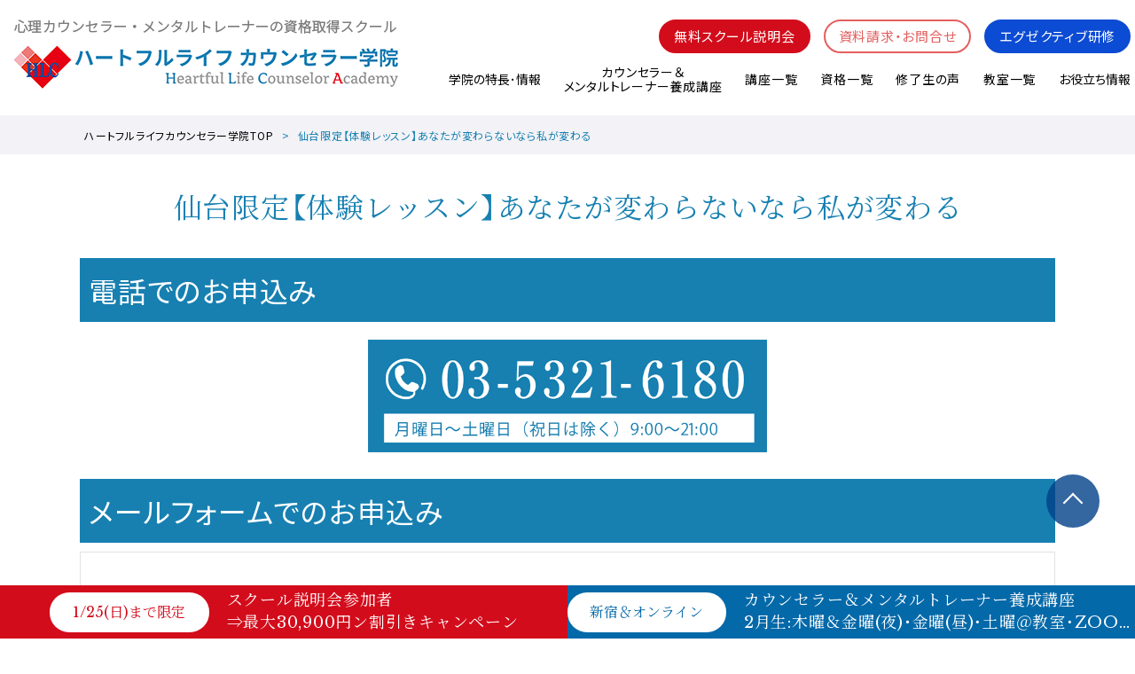

--- FILE ---
content_type: text/html; charset=UTF-8
request_url: https://www.heartfullife.jp/memberapp/%E4%BD%93%E9%A8%93%E3%83%AC%E3%83%83%E3%82%B9%E3%83%B3/
body_size: 17887
content:
<!DOCTYPE html>
<html lang="ja">
<head>
<meta charset="utf-8">

<!--[if IE]>
<script src="https://html5shiv.googlecode.com/svn/trunk/html5.js"></script>
<![endif]-->
<!--[if lt IE 9]>
<script src="https://ie7-js.googlecode.com/svn/version/2.1(beta4)/IE9.js"></script>
<script src="https://css3-mediaqueries-js.googlecode.com/svn/trunk/css3-mediaqueries.js"></script>
<![endif]-->
<link rel="shortcut icon" href="https://www.heartfullife.jp/wp-content/themes/2021_heartfullife/assets/img/favicon.ico">
<meta name="viewport" content="width=device-width" />
<link rel="stylesheet" type="text/css" href="https://www.heartfullife.jp/wp-content/themes/2021_heartfullife/assets/css/styles.css" media="all">
<link rel="stylesheet" type="text/css" href="https://www.heartfullife.jp/wp-content/themes/2021_heartfullife/assets/css/styles-added.css" media="all">
<link rel="stylesheet" type="text/css" href="https://www.heartfullife.jp/wp-content/themes/2021_heartfullife/assets/js/venobox/venobox.css" media="all">

<script src="https://ajax.googleapis.com/ajax/libs/jquery/1.8.0/jquery.min.js"></script>
<script src="https://cdnjs.cloudflare.com/ajax/libs/twbs-pagination/1.4.2/jquery.twbsPagination.min.js"></script>
<script src="https://www.heartfullife.jp/wp-content/themes/2021_heartfullife/assets/js/app.js"></script>

<script>
$(function(){
$('.loading-contents').remove();
});
</script>


<!-- WP HEAD -->
	<style>img:is([sizes="auto" i], [sizes^="auto," i]) { contain-intrinsic-size: 3000px 1500px }</style>
	
		<!-- All in One SEO 4.8.5 - aioseo.com -->
		<title>仙台限定【体験レッスン】あなたが変わらないなら私が変わる | ハートフルライフカウンセラー学院</title>
	<meta name="description" content="仙台限定【体験レッスン】 ※必須 11/1(日) 10時-12時 11/1(日) 14時-16時 お名前 ※必" />
	<meta name="robots" content="max-image-preview:large" />
	<link rel="canonical" href="https://www.heartfullife.jp/memberapp/%e4%bd%93%e9%a8%93%e3%83%ac%e3%83%83%e3%82%b9%e3%83%b3/" />
	<meta name="generator" content="All in One SEO (AIOSEO) 4.8.5" />
		<meta property="og:locale" content="ja_JP" />
		<meta property="og:site_name" content="ハートフルライフカウンセラー学院" />
		<meta property="og:type" content="article" />
		<meta property="og:title" content="仙台限定【体験レッスン】あなたが変わらないなら私が変わる | ハートフルライフカウンセラー学院" />
		<meta property="og:description" content="仙台限定【体験レッスン】 ※必須 11/1(日) 10時-12時 11/1(日) 14時-16時 お名前 ※必" />
		<meta property="og:url" content="https://www.heartfullife.jp/memberapp/%e4%bd%93%e9%a8%93%e3%83%ac%e3%83%83%e3%82%b9%e3%83%b3/" />
		<meta property="og:image" content="https://www.heartfullife.jp/wp-content/uploads/2017/12/d04ba4f9fa56e51765f7d7360846d4ec.png" />
		<meta property="og:image:secure_url" content="https://www.heartfullife.jp/wp-content/uploads/2017/12/d04ba4f9fa56e51765f7d7360846d4ec.png" />
		<meta property="og:image:width" content="591" />
		<meta property="og:image:height" content="440" />
		<meta property="article:published_time" content="2015-10-19T09:00:33+00:00" />
		<meta property="article:modified_time" content="2018-07-15T14:30:13+00:00" />
		<meta name="twitter:card" content="summary" />
		<meta name="twitter:title" content="仙台限定【体験レッスン】あなたが変わらないなら私が変わる | ハートフルライフカウンセラー学院" />
		<meta name="twitter:description" content="仙台限定【体験レッスン】 ※必須 11/1(日) 10時-12時 11/1(日) 14時-16時 お名前 ※必" />
		<meta name="twitter:image" content="https://www.heartfullife.jp/wp-content/uploads/2017/12/d04ba4f9fa56e51765f7d7360846d4ec.png" />
		<script type="application/ld+json" class="aioseo-schema">
			{"@context":"https:\/\/schema.org","@graph":[{"@type":"BreadcrumbList","@id":"https:\/\/www.heartfullife.jp\/memberapp\/%e4%bd%93%e9%a8%93%e3%83%ac%e3%83%83%e3%82%b9%e3%83%b3\/#breadcrumblist","itemListElement":[{"@type":"ListItem","@id":"https:\/\/www.heartfullife.jp#listItem","position":1,"name":"\u30db\u30fc\u30e0","item":"https:\/\/www.heartfullife.jp","nextItem":{"@type":"ListItem","@id":"https:\/\/www.heartfullife.jp\/memberapp\/#listItem","name":"\u30e1\u30f3\u30d0\u30fc\u7528\u8b1b\u5ea7\u30d5\u30a9\u30fc\u30e0"}},{"@type":"ListItem","@id":"https:\/\/www.heartfullife.jp\/memberapp\/#listItem","position":2,"name":"\u30e1\u30f3\u30d0\u30fc\u7528\u8b1b\u5ea7\u30d5\u30a9\u30fc\u30e0","item":"https:\/\/www.heartfullife.jp\/memberapp\/","nextItem":{"@type":"ListItem","@id":"https:\/\/www.heartfullife.jp\/memberapp\/%e4%bd%93%e9%a8%93%e3%83%ac%e3%83%83%e3%82%b9%e3%83%b3\/#listItem","name":"\u4ed9\u53f0\u9650\u5b9a\u3010\u4f53\u9a13\u30ec\u30c3\u30b9\u30f3\u3011\u3042\u306a\u305f\u304c\u5909\u308f\u3089\u306a\u3044\u306a\u3089\u79c1\u304c\u5909\u308f\u308b"},"previousItem":{"@type":"ListItem","@id":"https:\/\/www.heartfullife.jp#listItem","name":"\u30db\u30fc\u30e0"}},{"@type":"ListItem","@id":"https:\/\/www.heartfullife.jp\/memberapp\/%e4%bd%93%e9%a8%93%e3%83%ac%e3%83%83%e3%82%b9%e3%83%b3\/#listItem","position":3,"name":"\u4ed9\u53f0\u9650\u5b9a\u3010\u4f53\u9a13\u30ec\u30c3\u30b9\u30f3\u3011\u3042\u306a\u305f\u304c\u5909\u308f\u3089\u306a\u3044\u306a\u3089\u79c1\u304c\u5909\u308f\u308b","previousItem":{"@type":"ListItem","@id":"https:\/\/www.heartfullife.jp\/memberapp\/#listItem","name":"\u30e1\u30f3\u30d0\u30fc\u7528\u8b1b\u5ea7\u30d5\u30a9\u30fc\u30e0"}}]},{"@type":"Organization","@id":"https:\/\/www.heartfullife.jp\/#organization","name":"\u3010\u516c\u5f0f\u3011\u30cf\u30fc\u30c8\u30d5\u30eb\u30e9\u30a4\u30d5\u30ab\u30a6\u30f3\u30bb\u30e9\u30fc\u5b66\u9662\uff5c\u4fe1\u983c\u3068\u5b9f\u7e3e\u306e\u8a8d\u77e5\u884c\u52d5\u7642\u6cd5\u58eb\u990a\u6210\u8b1b\u5ea7","description":"\u3010\u516c\u5f0f\u3011\u30cf\u30fc\u30c8\u30d5\u30eb\u30e9\u30a4\u30d5\u30ab\u30a6\u30f3\u30bb\u30e9\u30fc\u5b66\u9662\u3002\u696d\u754c\u5c48\u6307\u306e\u300c\u8a8d\u77e5\u884c\u52d5\u7642\u6cd5\u58eb\u990a\u6210\u8b1b\u5ea7\u300d\u3092\u306f\u3058\u3081\u3001\u5fc3\u7406\u30ab\u30a6\u30f3\u30bb\u30e9\u30fc\u3001\u30e1\u30f3\u30bf\u30eb\u30c8\u30ec\u30fc\u30ca\u30fc\u990a\u6210\u8b1b\u5ea7\u3092\u958b\u8b1b\u3002\u90312\u56de\u3001\u6700\u65b0\u306e\u5fc3\u7406\u5b66\u60c5\u5831\u30923,000\u5b57\u8d85\u306e\u8a18\u4e8b\u3067\u767a\u4fe1\u3059\u308b\u306a\u3069\u3001\u5c02\u9580\u77e5\u8b58\u306e\u666e\u53ca\u306b\u52aa\u3081\u3066\u3044\u307e\u3059\u3002\u9577\u5e74\u306e\u5b9f\u7e3e\u3068\u4fe1\u983c\u306e\u3082\u3068\u3001\u6cd5\u4ee4\u3092\u9075\u5b88\u3057\u305f\u9069\u6b63\u306a\u904b\u55b6\u3092\u884c\u3063\u3066\u304a\u308a\u307e\u3059\u3002","url":"https:\/\/www.heartfullife.jp\/"},{"@type":"WebPage","@id":"https:\/\/www.heartfullife.jp\/memberapp\/%e4%bd%93%e9%a8%93%e3%83%ac%e3%83%83%e3%82%b9%e3%83%b3\/#webpage","url":"https:\/\/www.heartfullife.jp\/memberapp\/%e4%bd%93%e9%a8%93%e3%83%ac%e3%83%83%e3%82%b9%e3%83%b3\/","name":"\u4ed9\u53f0\u9650\u5b9a\u3010\u4f53\u9a13\u30ec\u30c3\u30b9\u30f3\u3011\u3042\u306a\u305f\u304c\u5909\u308f\u3089\u306a\u3044\u306a\u3089\u79c1\u304c\u5909\u308f\u308b | \u30cf\u30fc\u30c8\u30d5\u30eb\u30e9\u30a4\u30d5\u30ab\u30a6\u30f3\u30bb\u30e9\u30fc\u5b66\u9662","description":"\u4ed9\u53f0\u9650\u5b9a\u3010\u4f53\u9a13\u30ec\u30c3\u30b9\u30f3\u3011 \u203b\u5fc5\u9808 11\/1(\u65e5) 10\u6642-12\u6642 11\/1(\u65e5) 14\u6642-16\u6642 \u304a\u540d\u524d \u203b\u5fc5","inLanguage":"ja","isPartOf":{"@id":"https:\/\/www.heartfullife.jp\/#website"},"breadcrumb":{"@id":"https:\/\/www.heartfullife.jp\/memberapp\/%e4%bd%93%e9%a8%93%e3%83%ac%e3%83%83%e3%82%b9%e3%83%b3\/#breadcrumblist"},"datePublished":"2015-10-19T18:00:33+09:00","dateModified":"2018-07-15T23:30:13+09:00"},{"@type":"WebSite","@id":"https:\/\/www.heartfullife.jp\/#website","url":"https:\/\/www.heartfullife.jp\/","name":"\u30cf\u30fc\u30c8\u30d5\u30eb\u30e9\u30a4\u30d5\u30ab\u30a6\u30f3\u30bb\u30e9\u30fc\u5b66\u9662","description":"\u8a8d\u77e5\u884c\u52d5\u7642\u6cd5\u306b\u9ad8\u3044\u5b9f\u7e3e\u306e\u30cf\u30fc\u30c8\u30d5\u30eb\u30e9\u30a4\u30d5 \u30ab\u30a6\u30f3\u30bb\u30e9\u30fc\u5b66\u9662","inLanguage":"ja","publisher":{"@id":"https:\/\/www.heartfullife.jp\/#organization"}}]}
		</script>
		<!-- All in One SEO -->

<script type="text/javascript">
/* <![CDATA[ */
window._wpemojiSettings = {"baseUrl":"https:\/\/s.w.org\/images\/core\/emoji\/16.0.1\/72x72\/","ext":".png","svgUrl":"https:\/\/s.w.org\/images\/core\/emoji\/16.0.1\/svg\/","svgExt":".svg","source":{"concatemoji":"https:\/\/www.heartfullife.jp\/wp-includes\/js\/wp-emoji-release.min.js?ver=6.8.3"}};
/*! This file is auto-generated */
!function(s,n){var o,i,e;function c(e){try{var t={supportTests:e,timestamp:(new Date).valueOf()};sessionStorage.setItem(o,JSON.stringify(t))}catch(e){}}function p(e,t,n){e.clearRect(0,0,e.canvas.width,e.canvas.height),e.fillText(t,0,0);var t=new Uint32Array(e.getImageData(0,0,e.canvas.width,e.canvas.height).data),a=(e.clearRect(0,0,e.canvas.width,e.canvas.height),e.fillText(n,0,0),new Uint32Array(e.getImageData(0,0,e.canvas.width,e.canvas.height).data));return t.every(function(e,t){return e===a[t]})}function u(e,t){e.clearRect(0,0,e.canvas.width,e.canvas.height),e.fillText(t,0,0);for(var n=e.getImageData(16,16,1,1),a=0;a<n.data.length;a++)if(0!==n.data[a])return!1;return!0}function f(e,t,n,a){switch(t){case"flag":return n(e,"\ud83c\udff3\ufe0f\u200d\u26a7\ufe0f","\ud83c\udff3\ufe0f\u200b\u26a7\ufe0f")?!1:!n(e,"\ud83c\udde8\ud83c\uddf6","\ud83c\udde8\u200b\ud83c\uddf6")&&!n(e,"\ud83c\udff4\udb40\udc67\udb40\udc62\udb40\udc65\udb40\udc6e\udb40\udc67\udb40\udc7f","\ud83c\udff4\u200b\udb40\udc67\u200b\udb40\udc62\u200b\udb40\udc65\u200b\udb40\udc6e\u200b\udb40\udc67\u200b\udb40\udc7f");case"emoji":return!a(e,"\ud83e\udedf")}return!1}function g(e,t,n,a){var r="undefined"!=typeof WorkerGlobalScope&&self instanceof WorkerGlobalScope?new OffscreenCanvas(300,150):s.createElement("canvas"),o=r.getContext("2d",{willReadFrequently:!0}),i=(o.textBaseline="top",o.font="600 32px Arial",{});return e.forEach(function(e){i[e]=t(o,e,n,a)}),i}function t(e){var t=s.createElement("script");t.src=e,t.defer=!0,s.head.appendChild(t)}"undefined"!=typeof Promise&&(o="wpEmojiSettingsSupports",i=["flag","emoji"],n.supports={everything:!0,everythingExceptFlag:!0},e=new Promise(function(e){s.addEventListener("DOMContentLoaded",e,{once:!0})}),new Promise(function(t){var n=function(){try{var e=JSON.parse(sessionStorage.getItem(o));if("object"==typeof e&&"number"==typeof e.timestamp&&(new Date).valueOf()<e.timestamp+604800&&"object"==typeof e.supportTests)return e.supportTests}catch(e){}return null}();if(!n){if("undefined"!=typeof Worker&&"undefined"!=typeof OffscreenCanvas&&"undefined"!=typeof URL&&URL.createObjectURL&&"undefined"!=typeof Blob)try{var e="postMessage("+g.toString()+"("+[JSON.stringify(i),f.toString(),p.toString(),u.toString()].join(",")+"));",a=new Blob([e],{type:"text/javascript"}),r=new Worker(URL.createObjectURL(a),{name:"wpTestEmojiSupports"});return void(r.onmessage=function(e){c(n=e.data),r.terminate(),t(n)})}catch(e){}c(n=g(i,f,p,u))}t(n)}).then(function(e){for(var t in e)n.supports[t]=e[t],n.supports.everything=n.supports.everything&&n.supports[t],"flag"!==t&&(n.supports.everythingExceptFlag=n.supports.everythingExceptFlag&&n.supports[t]);n.supports.everythingExceptFlag=n.supports.everythingExceptFlag&&!n.supports.flag,n.DOMReady=!1,n.readyCallback=function(){n.DOMReady=!0}}).then(function(){return e}).then(function(){var e;n.supports.everything||(n.readyCallback(),(e=n.source||{}).concatemoji?t(e.concatemoji):e.wpemoji&&e.twemoji&&(t(e.twemoji),t(e.wpemoji)))}))}((window,document),window._wpemojiSettings);
/* ]]> */
</script>
<style id='wp-emoji-styles-inline-css' type='text/css'>

	img.wp-smiley, img.emoji {
		display: inline !important;
		border: none !important;
		box-shadow: none !important;
		height: 1em !important;
		width: 1em !important;
		margin: 0 0.07em !important;
		vertical-align: -0.1em !important;
		background: none !important;
		padding: 0 !important;
	}
</style>
<link rel='stylesheet' id='wp-block-library-css' href='https://www.heartfullife.jp/wp-includes/css/dist/block-library/style.min.css' type='text/css' media='all' />
<style id='classic-theme-styles-inline-css' type='text/css'>
/*! This file is auto-generated */
.wp-block-button__link{color:#fff;background-color:#32373c;border-radius:9999px;box-shadow:none;text-decoration:none;padding:calc(.667em + 2px) calc(1.333em + 2px);font-size:1.125em}.wp-block-file__button{background:#32373c;color:#fff;text-decoration:none}
</style>
<style id='global-styles-inline-css' type='text/css'>
:root{--wp--preset--aspect-ratio--square: 1;--wp--preset--aspect-ratio--4-3: 4/3;--wp--preset--aspect-ratio--3-4: 3/4;--wp--preset--aspect-ratio--3-2: 3/2;--wp--preset--aspect-ratio--2-3: 2/3;--wp--preset--aspect-ratio--16-9: 16/9;--wp--preset--aspect-ratio--9-16: 9/16;--wp--preset--color--black: #000000;--wp--preset--color--cyan-bluish-gray: #abb8c3;--wp--preset--color--white: #ffffff;--wp--preset--color--pale-pink: #f78da7;--wp--preset--color--vivid-red: #cf2e2e;--wp--preset--color--luminous-vivid-orange: #ff6900;--wp--preset--color--luminous-vivid-amber: #fcb900;--wp--preset--color--light-green-cyan: #7bdcb5;--wp--preset--color--vivid-green-cyan: #00d084;--wp--preset--color--pale-cyan-blue: #8ed1fc;--wp--preset--color--vivid-cyan-blue: #0693e3;--wp--preset--color--vivid-purple: #9b51e0;--wp--preset--gradient--vivid-cyan-blue-to-vivid-purple: linear-gradient(135deg,rgba(6,147,227,1) 0%,rgb(155,81,224) 100%);--wp--preset--gradient--light-green-cyan-to-vivid-green-cyan: linear-gradient(135deg,rgb(122,220,180) 0%,rgb(0,208,130) 100%);--wp--preset--gradient--luminous-vivid-amber-to-luminous-vivid-orange: linear-gradient(135deg,rgba(252,185,0,1) 0%,rgba(255,105,0,1) 100%);--wp--preset--gradient--luminous-vivid-orange-to-vivid-red: linear-gradient(135deg,rgba(255,105,0,1) 0%,rgb(207,46,46) 100%);--wp--preset--gradient--very-light-gray-to-cyan-bluish-gray: linear-gradient(135deg,rgb(238,238,238) 0%,rgb(169,184,195) 100%);--wp--preset--gradient--cool-to-warm-spectrum: linear-gradient(135deg,rgb(74,234,220) 0%,rgb(151,120,209) 20%,rgb(207,42,186) 40%,rgb(238,44,130) 60%,rgb(251,105,98) 80%,rgb(254,248,76) 100%);--wp--preset--gradient--blush-light-purple: linear-gradient(135deg,rgb(255,206,236) 0%,rgb(152,150,240) 100%);--wp--preset--gradient--blush-bordeaux: linear-gradient(135deg,rgb(254,205,165) 0%,rgb(254,45,45) 50%,rgb(107,0,62) 100%);--wp--preset--gradient--luminous-dusk: linear-gradient(135deg,rgb(255,203,112) 0%,rgb(199,81,192) 50%,rgb(65,88,208) 100%);--wp--preset--gradient--pale-ocean: linear-gradient(135deg,rgb(255,245,203) 0%,rgb(182,227,212) 50%,rgb(51,167,181) 100%);--wp--preset--gradient--electric-grass: linear-gradient(135deg,rgb(202,248,128) 0%,rgb(113,206,126) 100%);--wp--preset--gradient--midnight: linear-gradient(135deg,rgb(2,3,129) 0%,rgb(40,116,252) 100%);--wp--preset--font-size--small: 13px;--wp--preset--font-size--medium: 20px;--wp--preset--font-size--large: 36px;--wp--preset--font-size--x-large: 42px;--wp--preset--spacing--20: 0.44rem;--wp--preset--spacing--30: 0.67rem;--wp--preset--spacing--40: 1rem;--wp--preset--spacing--50: 1.5rem;--wp--preset--spacing--60: 2.25rem;--wp--preset--spacing--70: 3.38rem;--wp--preset--spacing--80: 5.06rem;--wp--preset--shadow--natural: 6px 6px 9px rgba(0, 0, 0, 0.2);--wp--preset--shadow--deep: 12px 12px 50px rgba(0, 0, 0, 0.4);--wp--preset--shadow--sharp: 6px 6px 0px rgba(0, 0, 0, 0.2);--wp--preset--shadow--outlined: 6px 6px 0px -3px rgba(255, 255, 255, 1), 6px 6px rgba(0, 0, 0, 1);--wp--preset--shadow--crisp: 6px 6px 0px rgba(0, 0, 0, 1);}:where(.is-layout-flex){gap: 0.5em;}:where(.is-layout-grid){gap: 0.5em;}body .is-layout-flex{display: flex;}.is-layout-flex{flex-wrap: wrap;align-items: center;}.is-layout-flex > :is(*, div){margin: 0;}body .is-layout-grid{display: grid;}.is-layout-grid > :is(*, div){margin: 0;}:where(.wp-block-columns.is-layout-flex){gap: 2em;}:where(.wp-block-columns.is-layout-grid){gap: 2em;}:where(.wp-block-post-template.is-layout-flex){gap: 1.25em;}:where(.wp-block-post-template.is-layout-grid){gap: 1.25em;}.has-black-color{color: var(--wp--preset--color--black) !important;}.has-cyan-bluish-gray-color{color: var(--wp--preset--color--cyan-bluish-gray) !important;}.has-white-color{color: var(--wp--preset--color--white) !important;}.has-pale-pink-color{color: var(--wp--preset--color--pale-pink) !important;}.has-vivid-red-color{color: var(--wp--preset--color--vivid-red) !important;}.has-luminous-vivid-orange-color{color: var(--wp--preset--color--luminous-vivid-orange) !important;}.has-luminous-vivid-amber-color{color: var(--wp--preset--color--luminous-vivid-amber) !important;}.has-light-green-cyan-color{color: var(--wp--preset--color--light-green-cyan) !important;}.has-vivid-green-cyan-color{color: var(--wp--preset--color--vivid-green-cyan) !important;}.has-pale-cyan-blue-color{color: var(--wp--preset--color--pale-cyan-blue) !important;}.has-vivid-cyan-blue-color{color: var(--wp--preset--color--vivid-cyan-blue) !important;}.has-vivid-purple-color{color: var(--wp--preset--color--vivid-purple) !important;}.has-black-background-color{background-color: var(--wp--preset--color--black) !important;}.has-cyan-bluish-gray-background-color{background-color: var(--wp--preset--color--cyan-bluish-gray) !important;}.has-white-background-color{background-color: var(--wp--preset--color--white) !important;}.has-pale-pink-background-color{background-color: var(--wp--preset--color--pale-pink) !important;}.has-vivid-red-background-color{background-color: var(--wp--preset--color--vivid-red) !important;}.has-luminous-vivid-orange-background-color{background-color: var(--wp--preset--color--luminous-vivid-orange) !important;}.has-luminous-vivid-amber-background-color{background-color: var(--wp--preset--color--luminous-vivid-amber) !important;}.has-light-green-cyan-background-color{background-color: var(--wp--preset--color--light-green-cyan) !important;}.has-vivid-green-cyan-background-color{background-color: var(--wp--preset--color--vivid-green-cyan) !important;}.has-pale-cyan-blue-background-color{background-color: var(--wp--preset--color--pale-cyan-blue) !important;}.has-vivid-cyan-blue-background-color{background-color: var(--wp--preset--color--vivid-cyan-blue) !important;}.has-vivid-purple-background-color{background-color: var(--wp--preset--color--vivid-purple) !important;}.has-black-border-color{border-color: var(--wp--preset--color--black) !important;}.has-cyan-bluish-gray-border-color{border-color: var(--wp--preset--color--cyan-bluish-gray) !important;}.has-white-border-color{border-color: var(--wp--preset--color--white) !important;}.has-pale-pink-border-color{border-color: var(--wp--preset--color--pale-pink) !important;}.has-vivid-red-border-color{border-color: var(--wp--preset--color--vivid-red) !important;}.has-luminous-vivid-orange-border-color{border-color: var(--wp--preset--color--luminous-vivid-orange) !important;}.has-luminous-vivid-amber-border-color{border-color: var(--wp--preset--color--luminous-vivid-amber) !important;}.has-light-green-cyan-border-color{border-color: var(--wp--preset--color--light-green-cyan) !important;}.has-vivid-green-cyan-border-color{border-color: var(--wp--preset--color--vivid-green-cyan) !important;}.has-pale-cyan-blue-border-color{border-color: var(--wp--preset--color--pale-cyan-blue) !important;}.has-vivid-cyan-blue-border-color{border-color: var(--wp--preset--color--vivid-cyan-blue) !important;}.has-vivid-purple-border-color{border-color: var(--wp--preset--color--vivid-purple) !important;}.has-vivid-cyan-blue-to-vivid-purple-gradient-background{background: var(--wp--preset--gradient--vivid-cyan-blue-to-vivid-purple) !important;}.has-light-green-cyan-to-vivid-green-cyan-gradient-background{background: var(--wp--preset--gradient--light-green-cyan-to-vivid-green-cyan) !important;}.has-luminous-vivid-amber-to-luminous-vivid-orange-gradient-background{background: var(--wp--preset--gradient--luminous-vivid-amber-to-luminous-vivid-orange) !important;}.has-luminous-vivid-orange-to-vivid-red-gradient-background{background: var(--wp--preset--gradient--luminous-vivid-orange-to-vivid-red) !important;}.has-very-light-gray-to-cyan-bluish-gray-gradient-background{background: var(--wp--preset--gradient--very-light-gray-to-cyan-bluish-gray) !important;}.has-cool-to-warm-spectrum-gradient-background{background: var(--wp--preset--gradient--cool-to-warm-spectrum) !important;}.has-blush-light-purple-gradient-background{background: var(--wp--preset--gradient--blush-light-purple) !important;}.has-blush-bordeaux-gradient-background{background: var(--wp--preset--gradient--blush-bordeaux) !important;}.has-luminous-dusk-gradient-background{background: var(--wp--preset--gradient--luminous-dusk) !important;}.has-pale-ocean-gradient-background{background: var(--wp--preset--gradient--pale-ocean) !important;}.has-electric-grass-gradient-background{background: var(--wp--preset--gradient--electric-grass) !important;}.has-midnight-gradient-background{background: var(--wp--preset--gradient--midnight) !important;}.has-small-font-size{font-size: var(--wp--preset--font-size--small) !important;}.has-medium-font-size{font-size: var(--wp--preset--font-size--medium) !important;}.has-large-font-size{font-size: var(--wp--preset--font-size--large) !important;}.has-x-large-font-size{font-size: var(--wp--preset--font-size--x-large) !important;}
:where(.wp-block-post-template.is-layout-flex){gap: 1.25em;}:where(.wp-block-post-template.is-layout-grid){gap: 1.25em;}
:where(.wp-block-columns.is-layout-flex){gap: 2em;}:where(.wp-block-columns.is-layout-grid){gap: 2em;}
:root :where(.wp-block-pullquote){font-size: 1.5em;line-height: 1.6;}
</style>
<link rel="https://api.w.org/" href="https://www.heartfullife.jp/wp-json/" /><link rel="alternate" title="oEmbed (JSON)" type="application/json+oembed" href="https://www.heartfullife.jp/wp-json/oembed/1.0/embed?url=https%3A%2F%2Fwww.heartfullife.jp%2Fmemberapp%2F%25e4%25bd%2593%25e9%25a8%2593%25e3%2583%25ac%25e3%2583%2583%25e3%2582%25b9%25e3%2583%25b3%2F" />
<link rel="alternate" title="oEmbed (XML)" type="text/xml+oembed" href="https://www.heartfullife.jp/wp-json/oembed/1.0/embed?url=https%3A%2F%2Fwww.heartfullife.jp%2Fmemberapp%2F%25e4%25bd%2593%25e9%25a8%2593%25e3%2583%25ac%25e3%2583%2583%25e3%2582%25b9%25e3%2583%25b3%2F&#038;format=xml" />
<script src="//www.google.com/recaptcha/api.js"></script>
<script type="text/javascript">
jQuery(function() {
	// reCAPTCHAの挿入
	jQuery( '.mw_wp_form_input button, .mw_wp_form_input input[type="submit"]' ).before( '<div data-callback="syncerRecaptchaCallback" data-sitekey="6LcpFD4eAAAAAEaqfWImkhOcLBPGBDJz7AdTQYMl" class="g-recaptcha"></div>' );
	// [input] Add disabled to input or button
	jQuery( '.mw_wp_form_input button, .mw_wp_form_input input[type="submit"]' ).attr( "disabled", "disabled" );
	// [confirm] Remove disabled
	jQuery( '.mw_wp_form_confirm input, .mw_wp_form_confirm select, .mw_wp_form_confirm textarea, .mw_wp_form_confirm button' ).removeAttr( 'disabled' );
});
// reCAPTCHA Callback
function syncerRecaptchaCallback( code ) {
	if(code != "") {
		jQuery( '.mw_wp_form_input button, .mw_wp_form_input input[type="submit"]' ).removeAttr( 'disabled' );
	}
}
</script>
<style type="text/css">
.g-recaptcha { margin: 20px 0 15px; }.g-recaptcha > div { margin: 0 auto; }</style>
<script type="text/javascript">var gAjaxUrl="https://www.heartfullife.jp/wp-admin/admin-ajax.php";</script>
<script async src="https://s.yimg.jp/images/listing/tool/cv/ytag.js"></script>
<script>
window.yjDataLayer = window.yjDataLayer || [];
function ytag() { yjDataLayer.push(arguments); }
ytag({
  "type":"yss_retargeting",
  "config": {
    "yahoo_ss_retargeting_id": "1001131041",
    "yahoo_sstag_custom_params": {
    }
  }
});
</script>
<script>
window.yjDataLayer = window.yjDataLayer || [];
function ytag() { yjDataLayer.push(arguments); }
 
ytag({"type":"ycl_cookie"});
ytag({"type":"ycl_cookie_extended"});

</script>
<!-- Global site tag (gtag.js) - Google Ads: 622987001 -->
<script async src="https://www.googletagmanager.com/gtag/js?id=AW-622987001"></script>
<script>
  window.dataLayer = window.dataLayer || [];
  function gtag(){dataLayer.push(arguments);}
  gtag('js', new Date());

  gtag('config', 'AW-622987001');
</script>

<!-- /WP HEAD -->

<!-- ▽▽ AQ追加 ▽▽ -->
<link rel="stylesheet" href="https://cdn.jsdelivr.net/npm/yakuhanjp@3.3.1/dist/css/yakuhanjp-noto.min.css">
<link rel="stylesheet" href="https://cdn.jsdelivr.net/npm/yakuhanjp@3.3.1/dist/css/yakuhanmp-noto.min.css">

<link rel="stylesheet" type="text/css" href="https://www.heartfullife.jp/wp-content/themes/2021_heartfullife/shared/css/slick.css" media="all">
<link rel="stylesheet" type="text/css" href="https://www.heartfullife.jp/wp-content/themes/2021_heartfullife/shared/css/slick-theme.css" media="all">
<link rel="stylesheet" type="text/css" href="https://www.heartfullife.jp/wp-content/themes/2021_heartfullife/shared/css/magnific-popup.css" media="all">
<link rel="stylesheet" type="text/css" href="https://www.heartfullife.jp/wp-content/themes/2021_heartfullife/shared/css/common.css" media="all">
<link rel="stylesheet" type="text/css" href="" media="all">
<link href="https://unpkg.com/scroll-hint@latest/css/scroll-hint.css" rel="stylesheet" type="text/css">

<link rel="preconnect" href="https://fonts.gstatic.com">
<link href="https://fonts.googleapis.com/css2?family=Libre+Baskerville&family=Noto+Sans+JP:wght@400;700&family=Noto+Serif+JP:wght@400;600&display=swap" rel="stylesheet">
<!-- △△ AQ追加 △△ -->

</head>
<body class="wp-singular memberapp-template-default single single-memberapp postid-8750 wp-theme-2021_heartfullife  renew_2021">
<div class="loading-contents"></div>
<!-- Global site tag (gtag.js) - Google Analytics -->
<script async src="https://www.googletagmanager.com/gtag/js?id=UA-122328246-1"></script>
<script>
  window.dataLayer = window.dataLayer || [];
  function gtag(){dataLayer.push(arguments);}
  gtag('js', new Date());

  gtag('config', 'UA-122328246-1');
</script>
<!-- Global site tag (gtag.js) - Google Ads: 1009042968 -->
<script async src="https://www.googletagmanager.com/gtag/js?id=AW-1009042968"></script>
<script>
  window.dataLayer = window.dataLayer || [];
  function gtag(){dataLayer.push(arguments);}
  gtag('js', new Date());
  gtag('config', 'AW-1009042968');
</script>
<!-- Event snippet for ページ内電話タップ conversion page --> 
<script>
 window.addEventListener('DOMContentLoaded', () => { document.querySelectorAll('a[href="tel:03-5321-6180"]').forEach((link) => { link.addEventListener('click', () => { gtag('event', 'conversion', {'send_to': 'AW-1009042968/2LBYCNHGhZAZEJiMk-ED'}); }); }); });
</script>

<a id="gNavi"></a>
<header class="l-header" id="js-header-scroll">
	<div class="l-header-main">
		<h1 class="l-header-logo">
			<a href="/">
				<img src="https://www.heartfullife.jp/wp-content/uploads/2021/07/logo-heartfullife.png" alt="ハートフルライフ カウンセラー学院 心理カウンセラー・メンタルトレーナーの資格取得スクール" />
			</a>
		</h1>
		<div class="l-navi-box"><!-- PC navi -->
			<div class="l-help-box">
				<nav class="l-help-navi">
					<ul class="l-help-navi-list">
						<li class="l-help-navi-list__item">
							<a class="l-help-navi-list__link is-primary" href="/school/">無料スクール説明会</a>
						</li>
						<li class="l-help-navi-list__item">
							<a class="l-help-navi-list__link" href="/contact/">資料請求・お問合せ</a>
						</li>
						<li class="l-help-navi-list__item">
							<a class="l-help-navi-list__link-company" href="/seminar/">エグゼクティブ研修</a>
						</li>
					</ul>
				</nav>
			</div>
			<nav class="l-main-navi">
				<ul class="l-main-navi-list">
					<li class="l-main-navi-list__item">
						<button class="l-main-navi-list__link is-btn js-mega-menu-btn">
							学院の特長･情報
						</button>

						<div class="l-dropdown-menu js-mega-menu-contents">
							<div class="u-container-l">
								<div class="l-dropdown-menu-wrap">
									<div class="l-dropdown-menu-head">
										<div class="l-dropdown-menu-head__ttl">
											学院の特長･情報
											<span>Feature</span>
										</div>

									</div>
									<div class="l-dropdown-menu-body">
										<div class="l-dropdown-menu-body__ttl">
											<a class="l-dropdown-menu-body__link" href="https://www.heartfullife.jp/advantage/">ハートフルライフの特長</a>
										</div>										<div class="l-dropdown-menu-body__ttl">
											<a class="l-dropdown-menu-body__link" href="https://www.heartfullife.jp/institute/">学院情報</a>
										</div>
									</div>
								</div><!-- /.l-dropdown-menu-wrap -->
							</div><!-- /.u-container -->
						</div><!-- /.l-dropdown-menu -->
					</li>
					<li class="l-main-navi-list__item">
						<a href="/counselor/" class="l-main-navi-list__link is-btn js-mega-menu-btn">
							カウンセラー＆<br />メンタルトレーナー養成講座

						</a>
						<div class="l-dropdown-menu js-mega-menu-contents">
							<div class="u-container-l">
								<div class="l-dropdown-menu-wrap">
									<div class="l-dropdown-menu-head">
										<div class="l-dropdown-menu-head__ttl">
											カウンセラー＆<br />メンタルトレーナー養成講座
											<span>Counselor & Mental Trainer</span>
										</div>
										<div class="l-dropdown-menu-head__btn">
											<a class="c-btn is-white" href="/counselor/">詳細はこちら</a>
										</div>

									</div>
									<div class="l-dropdown-menu-body">
										<div class="l-dropdown-menu-body__ttl">
											<a class="l-dropdown-menu-body__link" href="/counselor/#anchor-follow">講座は3要素から構成</a>
										</div>										<div class="l-dropdown-menu-body__ttl">
											<a class="l-dropdown-menu-body__link" href="/counselor/#anchor-counselor-intro-course">3つのコース</a>
										</div>										<ul class="l-dropdown-menu-list">
											<li class="l-dropdown-menu-list__item">
												<a class="l-dropdown-menu-list__link" href="/counselor/#course_basic">ベーシックコース</a>
											</li>
											<li class="l-dropdown-menu-list__item">
												<a class="l-dropdown-menu-list__link" href="/counselor/#course_expert">エキスパートコース</a>
											</li>
											<li class="l-dropdown-menu-list__item">
												<a class="l-dropdown-menu-list__link" href="/counselor/#course_pro">プロフェッショナルコース</a>
											</li>

										</ul>
										<div class="l-dropdown-menu-body__ttl">
											<a class="l-dropdown-menu-body__link" href="/counselor/#anchor-curriculum">カリキュラム</a>
										</div>										<ul class="l-dropdown-menu-list">
											<li class="l-dropdown-menu-list__item">
												<a class="l-dropdown-menu-list__link" href="/counselor/curriculum/">カリキュラム詳細</a>
											</li>

										</ul>
										<div class="l-dropdown-menu-body__ttl">
											<a class="l-dropdown-menu-body__link" href="/counselor/#anchor-program_tab">開講日程</a>
										</div>										<div class="l-dropdown-menu-body__ttl">
											<a class="l-dropdown-menu-body__link" href="/counselor/#anchor-system">受講中の制度</a>
										</div>										<div class="l-dropdown-menu-body__ttl">
											<a class="l-dropdown-menu-body__link" href="/counselor/#anchor-qualification">資格試験</a>
										</div>										<div class="l-dropdown-menu-body__ttl">
											<a class="l-dropdown-menu-body__link" href="/counselor/#anchor-graduation">修了後の進路</a>
										</div>										<div class="l-dropdown-menu-body__ttl">
											<a class="l-dropdown-menu-body__link" href="/counselor/#anchor-follow-up">修了後のフォローアップ</a>
										</div>										<div class="l-dropdown-menu-body__ttl">
											<a class="l-dropdown-menu-body__link" href="/counselor/#anchor-apply">お申込みから修了までの流れ</a>
										</div>
									</div>
								</div><!-- /.l-dropdown-menu-wrap -->
							</div><!-- /.u-container -->
						</div><!-- /.l-dropdown-menu -->
					</li>
					<li class="l-main-navi-list__item">
						<a href="/introduction/" class="l-main-navi-list__link is-btn js-mega-menu-btn">
							講座一覧

						</a>
						<div class="l-dropdown-menu js-mega-menu-contents">
							<div class="u-container-l">
								<div class="l-dropdown-menu-wrap">
									<div class="l-dropdown-menu-head">
										<div class="l-dropdown-menu-head__ttl">
											講座一覧
											<span>Line Up</span>
										</div>
										<div class="l-dropdown-menu-head__btn">
											<a class="c-btn is-white" href="/introduction/">詳細はこちら</a>
										</div>

									</div>
									<div class="l-dropdown-menu-body">
										<div class="l-dropdown-menu-body__ttl">
											<a class="l-dropdown-menu-body__link" href="/introduction/#anchor-shikaku">資格を取得したい</a>
										</div>										<ul class="l-dropdown-menu-list">
											<li class="l-dropdown-menu-list__item">
												<a class="l-dropdown-menu-list__link" href="/counselor/">カウンセラー&amp;メンタルトレーナー</a>
											</li>
											<li class="l-dropdown-menu-list__item">
												<a class="l-dropdown-menu-list__link" href="/introduction/cbt/">認知行動療法士</a>
											</li>
											<li class="l-dropdown-menu-list__item">
												<a class="l-dropdown-menu-list__link" href="/introduction/cbt-psychologist/">認知行動療法心理士</a>
											</li>
											<li class="l-dropdown-menu-list__item">
												<a class="l-dropdown-menu-list__link" href="/introduction/cognitive-behavior-trainer/">認知行動トレーナー</a>
											</li>
											<li class="l-dropdown-menu-list__item">
												<a class="l-dropdown-menu-list__link" href="/introduction/brain-trainer/">脳活性トレーナー</a>
											</li>
											<li class="l-dropdown-menu-list__item">
												<a class="l-dropdown-menu-list__link" href="/introduction/cmt/">キャリアメンタルトレーナー</a>
											</li>
											<li class="l-dropdown-menu-list__item">
												<a class="l-dropdown-menu-list__link" href="/introduction/sns-counselor/">SNS&amp;メールカウンセラー</a>
											</li>
											<li class="l-dropdown-menu-list__item">
												<a class="l-dropdown-menu-list__link" href="/introduction/color-psychologist/">カラー心理士</a>
											</li>
											<li class="l-dropdown-menu-list__item">
												<a class="l-dropdown-menu-list__link" href="/introduction/handrefre-nailcare-counselor/">ハンドリフレ・ネイルケアカウンセラー</a>
											</li>

										</ul>
										<div class="l-dropdown-menu-body__ttl">
											<a class="l-dropdown-menu-body__link" href="/introduction/#anchor-ninchi-manabu">認知行動療法を学びたい</a>
										</div>										<ul class="l-dropdown-menu-list">
											<li class="l-dropdown-menu-list__item">
												<a class="l-dropdown-menu-list__link" href="/counselor/">カウンセラー&amp;メンタルトレーナー</a>
											</li>
											<li class="l-dropdown-menu-list__item">
												<a class="l-dropdown-menu-list__link" href="/introduction/cbt/">認知行動療法士養成講座</a>
											</li>
											<li class="l-dropdown-menu-list__item">
												<a class="l-dropdown-menu-list__link" href="/introduction/cbt-psychologist/">認知行動療法心理士養成講座</a>
											</li>
											<li class="l-dropdown-menu-list__item">
												<a class="l-dropdown-menu-list__link" href="/introduction/cognitive-behavior-trainer/">認知行動トレーナー養成講座</a>
											</li>
											<li class="l-dropdown-menu-list__item">
												<a class="l-dropdown-menu-list__link" href="/introduction/brain-trainer/">脳活性トレーナー養成講座</a>
											</li>

										</ul>
										<div class="l-dropdown-menu-body__ttl">
											<a class="l-dropdown-menu-body__link" href="/introduction/#anchor-job">仕事に付加価値をつけたい</a>
										</div>										<ul class="l-dropdown-menu-list">
											<li class="l-dropdown-menu-list__item">
												<a class="l-dropdown-menu-list__link" href="/introduction/cmt/">キャリアメンタルトレーナー</a>
											</li>
											<li class="l-dropdown-menu-list__item">
												<a class="l-dropdown-menu-list__link" href="/introduction/stress-check-trainer/">ストレスチェックトレーナー</a>
											</li>
											<li class="l-dropdown-menu-list__item">
												<a class="l-dropdown-menu-list__link" href="/introduction/sns-counselor/">SNS&amp;メールカウンセラー</a>
											</li>
											<li class="l-dropdown-menu-list__item">
												<a class="l-dropdown-menu-list__link" href="/introduction/entrepreneurship/">起業塾</a>
											</li>
											<li class="l-dropdown-menu-list__item">
												<a class="l-dropdown-menu-list__link" href="/cbt/cbt-association/">日本認知行動療法協会</a>
											</li>

										</ul>
										<div class="l-dropdown-menu-body__ttl">
											<a class="l-dropdown-menu-body__link" href="/introduction/#anchor-senmon">認知行動療法の専門家になりたい</a>
										</div>										<ul class="l-dropdown-menu-list">
											<li class="l-dropdown-menu-list__item">
												<a class="l-dropdown-menu-list__link" href="/introduction/cbt/">認知行動療法士</a>
											</li>
											<li class="l-dropdown-menu-list__item">
												<a class="l-dropdown-menu-list__link" href="/introduction/cbt-psychologist/">認知行動療法心理士</a>
											</li>
											<li class="l-dropdown-menu-list__item">
												<a class="l-dropdown-menu-list__link" href="/introduction/cognitive-behavior-trainer/">認知行動トレーナー</a>
											</li>

										</ul>
										<div class="l-dropdown-menu-body__ttl">
											<a class="l-dropdown-menu-body__link" href="/introduction/#anchor-ninchi-ouyou">専門性を高めたい</a>
										</div>										<ul class="l-dropdown-menu-list">
											<li class="l-dropdown-menu-list__item">
												<a class="l-dropdown-menu-list__link" href="/introduction/cbt-leader/">認知行動療法指導者</a>
											</li>
											<li class="l-dropdown-menu-list__item">
												<a class="l-dropdown-menu-list__link" href="/introduction/eatingdisorders-trainer/">摂食障害メンタルトレーナー養成講座</a>
											</li>
											<li class="l-dropdown-menu-list__item">
												<a class="l-dropdown-menu-list__link" href="/introduction/cbt-diet/">認知行動療法deダイエット</a>
											</li>

										</ul>

									</div>
								</div><!-- /.l-dropdown-menu-wrap -->
							</div><!-- /.u-container -->
						</div><!-- /.l-dropdown-menu -->
					</li>
					<li class="l-main-navi-list__item">
						<a href="/qualification/" class="l-main-navi-list__link is-btn js-mega-menu-btn">
							資格一覧

						</a>
						<div class="l-dropdown-menu js-mega-menu-contents">
							<div class="u-container-l">
								<div class="l-dropdown-menu-wrap">
									<div class="l-dropdown-menu-head">
										<div class="l-dropdown-menu-head__ttl">
											資格一覧
											<span>Certification</span>
										</div>
										<div class="l-dropdown-menu-head__btn">
											<a class="c-btn is-white" href="/qualification/">一覧はこちら</a>
										</div>

									</div>
									<div class="l-dropdown-menu-body">
										<ul class="l-dropdown-menu-list">
											<li class="l-dropdown-menu-list__item">
												<a class="l-dropdown-menu-list__link" href="/qualification/counselor/">⼼理カウンセラー</a>
											</li>
											<li class="l-dropdown-menu-list__item">
												<a class="l-dropdown-menu-list__link" href="/qualification/mental_trainer/">メンタルトレーナー</a>
											</li>
											<li class="l-dropdown-menu-list__item">
												<a class="l-dropdown-menu-list__link" href="/qualification/cbt/">認知⾏動療法⼠</a>
											</li>
											<li class="l-dropdown-menu-list__item">
												<a class="l-dropdown-menu-list__link" href="/qualification/brain_trainer/">脳活性トレーナー</a>
											</li>
											<li class="l-dropdown-menu-list__item">
												<a class="l-dropdown-menu-list__link" href="/qualification/sns_mail_counselor/">SNS&amp;メールカウンセラー</a>
											</li>
											<li class="l-dropdown-menu-list__item">
												<a class="l-dropdown-menu-list__link" href="/qualification/stress_check/">ストレスチェックトレーナー</a>
											</li>

										</ul>

									</div>
								</div><!-- /.l-dropdown-menu-wrap -->
							</div><!-- /.u-container -->
						</div><!-- /.l-dropdown-menu -->
					</li>
					<li class="l-main-navi-list__item">
						<a href="/voice/" class="l-main-navi-list__link is-btn js-mega-menu-btn">
							修了生の声

						</a>
						<div class="l-dropdown-menu js-mega-menu-contents">
							<div class="u-container-l">
								<div class="l-dropdown-menu-wrap">
									<div class="l-dropdown-menu-head">
										<div class="l-dropdown-menu-head__ttl">
											修了生の声
											<span>Review</span>
										</div>
										<div class="l-dropdown-menu-head__btn">
											<a class="c-btn is-white" href="/voice/">詳細はこちら</a>
										</div>

									</div>
									<div class="l-dropdown-menu-body">
										<ul class="l-dropdown-menu-list">
											<li class="l-dropdown-menu-list__item">
												<a class="l-dropdown-menu-list__link" href="/voicecat/vo_independent/">独⽴開業</a>
											</li>
											<li class="l-dropdown-menu-list__item">
												<a class="l-dropdown-menu-list__link" href="/voicecat/vo_employment/">就職</a>
											</li>
											<li class="l-dropdown-menu-list__item">
												<a class="l-dropdown-menu-list__link" href="/voicecat/vo_incumbent/">現職に活かす</a>
											</li>
											<li class="l-dropdown-menu-list__item">
												<a class="l-dropdown-menu-list__link" href="/voicecat/vo_self-care/">セルフケア</a>
											</li>
											<li class="l-dropdown-menu-list__item">
												<a class="l-dropdown-menu-list__link" href="/voicecat/vo_completion/">修了時の感想</a>
											</li>
											<li class="l-dropdown-menu-list__item">
												<a class="l-dropdown-menu-list__link" href="/voicecat/vo_member/">受講生日記</a>
											</li>

										</ul>

									</div>
								</div><!-- /.l-dropdown-menu-wrap -->
							</div><!-- /.u-container -->
						</div><!-- /.l-dropdown-menu -->
					</li>
					<li class="l-main-navi-list__item">
						<a href="/map/" class="l-main-navi-list__link is-btn js-mega-menu-btn">
							教室一覧

						</a>
						<div class="l-dropdown-menu js-mega-menu-contents">
							<div class="u-container-l">
								<div class="l-dropdown-menu-wrap">
									<div class="l-dropdown-menu-head">
										<div class="l-dropdown-menu-head__ttl">
											教室一覧
											<span>School</span>
										</div>
										<div class="l-dropdown-menu-head__btn">
											<a class="c-btn is-white" href="/map/">一覧はこちら</a>
										</div>

									</div>
									<div class="l-dropdown-menu-body">
										<ul class="l-dropdown-menu-list">
											<li class="l-dropdown-menu-list__item">
												<a class="l-dropdown-menu-list__link" href="/map/shinjuku/">新宿校</a>
											</li>
											<li class="l-dropdown-menu-list__item">
												<a class="l-dropdown-menu-list__link" href="/map/nishi-shinjuku/">新宿第二教室</a>
											</li>
											<li class="l-dropdown-menu-list__item">
												<a class="l-dropdown-menu-list__link" href="/map/yokohama/">横浜校</a>
											</li>
											<li class="l-dropdown-menu-list__item">
												<a class="l-dropdown-menu-list__link" href="/map/nagoya/">名古屋校</a>
											</li>

										</ul>

									</div>
								</div><!-- /.l-dropdown-menu-wrap -->
							</div><!-- /.u-container -->
						</div><!-- /.l-dropdown-menu -->
					</li>
					<li class="l-main-navi-list__item">
						<button class="l-main-navi-list__link is-btn js-mega-menu-btn">
							お役立ち情報
						</button>

						<div class="l-dropdown-menu js-mega-menu-contents">
							<div class="u-container-l">
								<div class="l-dropdown-menu-wrap">
									<div class="l-dropdown-menu-head">
										<div class="l-dropdown-menu-head__ttl">
											お役立ち情報
											<span>Useful Information</span>
										</div>

									</div>
									<div class="l-dropdown-menu-body">
										<div class="l-dropdown-menu-body__ttl">
											<a class="l-dropdown-menu-body__link" href="/owned_media/">ハートフルライフメディア</a>
										</div>										<ul class="l-dropdown-menu-list">
											<li class="l-dropdown-menu-list__item">
												<a class="l-dropdown-menu-list__link" href="/cbt/">認知行動療法 情報サイト</a>
											</li>
											<li class="l-dropdown-menu-list__item">
												<a class="l-dropdown-menu-list__link" href="/understanding/">メンタルヘルス情報局</a>
											</li>
											<li class="l-dropdown-menu-list__item">
												<a class="l-dropdown-menu-list__link" href="/glossarycat/outline/">カウンセリング用語</a>
											</li>
											<li class="l-dropdown-menu-list__item">
												<a class="l-dropdown-menu-list__link" href="/owned_media_cat/owned-media-interview/">特別インタビュー</a>
											</li>
											<li class="l-dropdown-menu-list__item">
												<a class="l-dropdown-menu-list__link" href="https://www.youtube.com/channel/UCRwyt8cve9NZvtyjfp-_9_Q" target="_blank">YouTube</a>
											</li>
											<li class="l-dropdown-menu-list__item">
												<a class="l-dropdown-menu-list__link" href="/heartfulchan/">ハートフルちゃんのQ&amp;Aコーナー</a>
											</li>
											<li class="l-dropdown-menu-list__item">
												<a class="l-dropdown-menu-list__link" href="/owned_media_cat/owned-media-column/">連載コンテンツ</a>
											</li>

										</ul>
										<div class="l-dropdown-menu-body__ttl">
											<a class="l-dropdown-menu-body__link" href="/blog/">HLCスタッフブログ</a>
										</div>										<div class="l-dropdown-menu-body__ttl">
											<a class="l-dropdown-menu-body__link" href="/faq/">よくあるご質問</a>
										</div>
									</div>
								</div><!-- /.l-dropdown-menu-wrap -->
							</div><!-- /.u-container -->
						</div><!-- /.l-dropdown-menu -->
					</li>
				</ul>
			</nav>
		</div><!-- /.l-navi-box -->


		<div class="l-sp-navi-contact">
			<a href="./contact/">
				<noscript><img src="https://www.heartfullife.jp/wp-content/themes/2021_heartfullife/shared/images/common/header-btn-contact-sp.png" alt="資料請求・お問い合わせ" width="44" /></noscript><img class="lazyload" src='data:image/svg+xml,%3Csvg%20xmlns=%22http://www.w3.org/2000/svg%22%20viewBox=%220%200%2044%2029.333333333333%22%3E%3C/svg%3E' data-src="https://www.heartfullife.jp/wp-content/themes/2021_heartfullife/shared/images/common/header-btn-contact-sp.png" alt="資料請求・お問い合わせ" width="44" />
			</a>
		</div>
		<button class="l-sp-navi-btn js-navi-open">
			<span class="l-sp-navi-btn__bar is-top"></span>
			<span class="l-sp-navi-btn__bar is-middle"></span>
			<span class="l-sp-navi-btn__bar is-bottom"></span>
			<span class="l-sp-navi-btn__txt">MENU</span>
		</button>
		<div class="l-sp-navi-box">
			<nav class="l-sp-main-navi">
				<ul class="l-sp-main-navi-list">

					<li class="l-sp-main-navi-list__item">
						<button class="l-sp-main-navi-list__link is-btn js-toggle-btn">
							学院の特長･情報
						</button>
						<ul class="l-2nd-navi-list js-toggle-contents">

								<a class="l-2nd-navi-list__link" href="https://www.heartfullife.jp/advantage/">
									ハートフルライフの特長
								</a>
								<a class="l-2nd-navi-list__link" href="https://www.heartfullife.jp/institute/">
									学院情報
								</a>

						</ul><!-- /.l-2nd-navi-list -->
					</li>
					<li class="l-sp-main-navi-list__item">
						<button class="l-sp-main-navi-list__link is-btn js-toggle-btn">
							カウンセラー＆メンタルトレーナー養成講座
						</button>
						<ul class="l-2nd-navi-list js-toggle-contents">
							<li class="l-2nd-navi-list__item">
								<a class="l-2nd-navi-list__link is-bold" href="/counselor/">
									カウンセラー＆メンタルトレーナー養成講座
								</a>
							</li>

								<a class="l-2nd-navi-list__link" href="/counselor/#anchor-follow">
									講座は3要素から構成
								</a>
								<a class="l-2nd-navi-list__link" href="/counselor/#anchor-counselor-intro-course">
									3つのコース
								</a>
								<ul class="l-3rd-navi-list js-toggle-contents">
									<li class="l-3rd-navi-list__item">
										<a class="l-3rd-navi-list__link" href="/counselor/#course_basic">ベーシックコース</a>
									</li>
									<li class="l-3rd-navi-list__item">
										<a class="l-3rd-navi-list__link" href="/counselor/#course_expert">エキスパートコース</a>
									</li>
									<li class="l-3rd-navi-list__item">
										<a class="l-3rd-navi-list__link" href="/counselor/#course_pro">プロフェッショナルコース</a>
									</li>

								</ul>
								<a class="l-2nd-navi-list__link" href="/counselor/#anchor-curriculum">
									カリキュラム
								</a>
								<ul class="l-3rd-navi-list js-toggle-contents">
									<li class="l-3rd-navi-list__item">
										<a class="l-3rd-navi-list__link" href="/counselor/curriculum/">カリキュラム詳細</a>
									</li>

								</ul>
								<a class="l-2nd-navi-list__link" href="/counselor/#anchor-program_tab">
									開講日程
								</a>
								<a class="l-2nd-navi-list__link" href="/counselor/#anchor-system">
									受講中の制度
								</a>
								<a class="l-2nd-navi-list__link" href="/counselor/#anchor-qualification">
									資格試験
								</a>
								<a class="l-2nd-navi-list__link" href="/counselor/#anchor-graduation">
									修了後の進路
								</a>
								<a class="l-2nd-navi-list__link" href="/counselor/#anchor-follow-up">
									修了後のフォローアップ
								</a>
								<a class="l-2nd-navi-list__link" href="/counselor/#anchor-apply">
									お申込みから修了までの流れ
								</a>

						</ul><!-- /.l-2nd-navi-list -->
					</li>
					<li class="l-sp-main-navi-list__item">
						<button class="l-sp-main-navi-list__link is-btn js-toggle-btn">
							講座一覧
						</button>
						<ul class="l-2nd-navi-list js-toggle-contents">
							<li class="l-2nd-navi-list__item">
								<a class="l-2nd-navi-list__link is-bold" href="/introduction/">
									講座一覧
								</a>
							</li>

								<a class="l-2nd-navi-list__link" href="/introduction/#anchor-shikaku">
									資格を取得したい
								</a>
								<ul class="l-3rd-navi-list js-toggle-contents">
									<li class="l-3rd-navi-list__item">
										<a class="l-3rd-navi-list__link" href="/counselor/">カウンセラー&amp;メンタルトレーナー</a>
									</li>
									<li class="l-3rd-navi-list__item">
										<a class="l-3rd-navi-list__link" href="/introduction/cbt/">認知行動療法士</a>
									</li>
									<li class="l-3rd-navi-list__item">
										<a class="l-3rd-navi-list__link" href="/introduction/cbt-psychologist/">認知行動療法心理士</a>
									</li>
									<li class="l-3rd-navi-list__item">
										<a class="l-3rd-navi-list__link" href="/introduction/cognitive-behavior-trainer/">認知行動トレーナー</a>
									</li>
									<li class="l-3rd-navi-list__item">
										<a class="l-3rd-navi-list__link" href="/introduction/brain-trainer/">脳活性トレーナー</a>
									</li>
									<li class="l-3rd-navi-list__item">
										<a class="l-3rd-navi-list__link" href="/introduction/cmt/">キャリアメンタルトレーナー</a>
									</li>
									<li class="l-3rd-navi-list__item">
										<a class="l-3rd-navi-list__link" href="/introduction/sns-counselor/">SNS&amp;メールカウンセラー</a>
									</li>
									<li class="l-3rd-navi-list__item">
										<a class="l-3rd-navi-list__link" href="/introduction/color-psychologist/">カラー心理士</a>
									</li>
									<li class="l-3rd-navi-list__item">
										<a class="l-3rd-navi-list__link" href="/introduction/handrefre-nailcare-counselor/">ハンドリフレ・ネイルケアカウンセラー</a>
									</li>

								</ul>
								<a class="l-2nd-navi-list__link" href="/introduction/#anchor-ninchi-manabu">
									認知行動療法を学びたい
								</a>
								<ul class="l-3rd-navi-list js-toggle-contents">
									<li class="l-3rd-navi-list__item">
										<a class="l-3rd-navi-list__link" href="/counselor/">カウンセラー&amp;メンタルトレーナー</a>
									</li>
									<li class="l-3rd-navi-list__item">
										<a class="l-3rd-navi-list__link" href="/introduction/cbt/">認知行動療法士養成講座</a>
									</li>
									<li class="l-3rd-navi-list__item">
										<a class="l-3rd-navi-list__link" href="/introduction/cbt-psychologist/">認知行動療法心理士養成講座</a>
									</li>
									<li class="l-3rd-navi-list__item">
										<a class="l-3rd-navi-list__link" href="/introduction/cognitive-behavior-trainer/">認知行動トレーナー養成講座</a>
									</li>
									<li class="l-3rd-navi-list__item">
										<a class="l-3rd-navi-list__link" href="/introduction/brain-trainer/">脳活性トレーナー養成講座</a>
									</li>

								</ul>
								<a class="l-2nd-navi-list__link" href="/introduction/#anchor-job">
									仕事に付加価値をつけたい
								</a>
								<ul class="l-3rd-navi-list js-toggle-contents">
									<li class="l-3rd-navi-list__item">
										<a class="l-3rd-navi-list__link" href="/introduction/cmt/">キャリアメンタルトレーナー</a>
									</li>
									<li class="l-3rd-navi-list__item">
										<a class="l-3rd-navi-list__link" href="/introduction/stress-check-trainer/">ストレスチェックトレーナー</a>
									</li>
									<li class="l-3rd-navi-list__item">
										<a class="l-3rd-navi-list__link" href="/introduction/sns-counselor/">SNS&amp;メールカウンセラー</a>
									</li>
									<li class="l-3rd-navi-list__item">
										<a class="l-3rd-navi-list__link" href="/introduction/entrepreneurship/">起業塾</a>
									</li>
									<li class="l-3rd-navi-list__item">
										<a class="l-3rd-navi-list__link" href="/cbt/cbt-association/">日本認知行動療法協会</a>
									</li>

								</ul>
								<a class="l-2nd-navi-list__link" href="/introduction/#anchor-senmon">
									認知行動療法の専門家になりたい
								</a>
								<ul class="l-3rd-navi-list js-toggle-contents">
									<li class="l-3rd-navi-list__item">
										<a class="l-3rd-navi-list__link" href="/introduction/cbt/">認知行動療法士</a>
									</li>
									<li class="l-3rd-navi-list__item">
										<a class="l-3rd-navi-list__link" href="/introduction/cbt-psychologist/">認知行動療法心理士</a>
									</li>
									<li class="l-3rd-navi-list__item">
										<a class="l-3rd-navi-list__link" href="/introduction/cognitive-behavior-trainer/">認知行動トレーナー</a>
									</li>

								</ul>
								<a class="l-2nd-navi-list__link" href="/introduction/#anchor-ninchi-ouyou">
									専門性を高めたい
								</a>
								<ul class="l-3rd-navi-list js-toggle-contents">
									<li class="l-3rd-navi-list__item">
										<a class="l-3rd-navi-list__link" href="/introduction/cbt-leader/">認知行動療法指導者</a>
									</li>
									<li class="l-3rd-navi-list__item">
										<a class="l-3rd-navi-list__link" href="/introduction/eatingdisorders-trainer/">摂食障害メンタルトレーナー養成講座</a>
									</li>
									<li class="l-3rd-navi-list__item">
										<a class="l-3rd-navi-list__link" href="/introduction/cbt-diet/">認知行動療法deダイエット</a>
									</li>

								</ul>

						</ul><!-- /.l-2nd-navi-list -->
					</li>
					<li class="l-sp-main-navi-list__item">
						<button class="l-sp-main-navi-list__link is-btn js-toggle-btn">
							資格一覧
						</button>
						<ul class="l-2nd-navi-list js-toggle-contents">
							<li class="l-2nd-navi-list__item">
								<a class="l-2nd-navi-list__link is-bold" href="/qualification/">
									資格一覧
								</a>
							</li>

								<ul class="l-3rd-navi-list js-toggle-contents">
									<li class="l-3rd-navi-list__item">
										<a class="l-3rd-navi-list__link" href="/qualification/counselor/">⼼理カウンセラー</a>
									</li>
									<li class="l-3rd-navi-list__item">
										<a class="l-3rd-navi-list__link" href="/qualification/mental_trainer/">メンタルトレーナー</a>
									</li>
									<li class="l-3rd-navi-list__item">
										<a class="l-3rd-navi-list__link" href="/qualification/cbt/">認知⾏動療法⼠</a>
									</li>
									<li class="l-3rd-navi-list__item">
										<a class="l-3rd-navi-list__link" href="/qualification/brain_trainer/">脳活性トレーナー</a>
									</li>
									<li class="l-3rd-navi-list__item">
										<a class="l-3rd-navi-list__link" href="/qualification/sns_mail_counselor/">SNS&amp;メールカウンセラー</a>
									</li>
									<li class="l-3rd-navi-list__item">
										<a class="l-3rd-navi-list__link" href="/qualification/stress_check/">ストレスチェックトレーナー</a>
									</li>

								</ul>

						</ul><!-- /.l-2nd-navi-list -->
					</li>
					<li class="l-sp-main-navi-list__item">
						<button class="l-sp-main-navi-list__link is-btn js-toggle-btn">
							修了生の声
						</button>
						<ul class="l-2nd-navi-list js-toggle-contents">
							<li class="l-2nd-navi-list__item">
								<a class="l-2nd-navi-list__link is-bold" href="/voice/">
									修了生の声
								</a>
							</li>

								<ul class="l-3rd-navi-list js-toggle-contents">
									<li class="l-3rd-navi-list__item">
										<a class="l-3rd-navi-list__link" href="/voicecat/vo_independent/">独⽴開業</a>
									</li>
									<li class="l-3rd-navi-list__item">
										<a class="l-3rd-navi-list__link" href="/voicecat/vo_employment/">就職</a>
									</li>
									<li class="l-3rd-navi-list__item">
										<a class="l-3rd-navi-list__link" href="/voicecat/vo_incumbent/">現職に活かす</a>
									</li>
									<li class="l-3rd-navi-list__item">
										<a class="l-3rd-navi-list__link" href="/voicecat/vo_self-care/">セルフケア</a>
									</li>
									<li class="l-3rd-navi-list__item">
										<a class="l-3rd-navi-list__link" href="/voicecat/vo_completion/">修了時の感想</a>
									</li>
									<li class="l-3rd-navi-list__item">
										<a class="l-3rd-navi-list__link" href="/voicecat/vo_member/">受講生日記</a>
									</li>

								</ul>

						</ul><!-- /.l-2nd-navi-list -->
					</li>
					<li class="l-sp-main-navi-list__item">
						<button class="l-sp-main-navi-list__link is-btn js-toggle-btn">
							教室一覧
						</button>
						<ul class="l-2nd-navi-list js-toggle-contents">
							<li class="l-2nd-navi-list__item">
								<a class="l-2nd-navi-list__link is-bold" href="/map/">
									教室一覧
								</a>
							</li>

								<ul class="l-3rd-navi-list js-toggle-contents">
									<li class="l-3rd-navi-list__item">
										<a class="l-3rd-navi-list__link" href="/map/shinjuku/">新宿校</a>
									</li>
									<li class="l-3rd-navi-list__item">
										<a class="l-3rd-navi-list__link" href="/map/nishi-shinjuku/">新宿第二教室</a>
									</li>
									<li class="l-3rd-navi-list__item">
										<a class="l-3rd-navi-list__link" href="/map/yokohama/">横浜校</a>
									</li>
									<li class="l-3rd-navi-list__item">
										<a class="l-3rd-navi-list__link" href="/map/nagoya/">名古屋校</a>
									</li>

								</ul>

						</ul><!-- /.l-2nd-navi-list -->
					</li>
					<li class="l-sp-main-navi-list__item">
						<button class="l-sp-main-navi-list__link is-btn js-toggle-btn">
							お役立ち情報
						</button>
						<ul class="l-2nd-navi-list js-toggle-contents">

								<a class="l-2nd-navi-list__link" href="/owned_media/">
									ハートフルライフメディア
								</a>
								<ul class="l-3rd-navi-list js-toggle-contents">
									<li class="l-3rd-navi-list__item">
										<a class="l-3rd-navi-list__link" href="/cbt/">認知行動療法 情報サイト</a>
									</li>
									<li class="l-3rd-navi-list__item">
										<a class="l-3rd-navi-list__link" href="/understanding/">メンタルヘルス情報局</a>
									</li>
									<li class="l-3rd-navi-list__item">
										<a class="l-3rd-navi-list__link" href="/glossarycat/outline/">カウンセリング用語</a>
									</li>
									<li class="l-3rd-navi-list__item">
										<a class="l-3rd-navi-list__link" href="/owned_media_cat/owned-media-interview/">特別インタビュー</a>
									</li>
									<li class="l-3rd-navi-list__item">
										<a class="l-3rd-navi-list__link" href="https://www.youtube.com/channel/UCRwyt8cve9NZvtyjfp-_9_Q" target="_blank">YouTube</a>
									</li>
									<li class="l-3rd-navi-list__item">
										<a class="l-3rd-navi-list__link" href="/heartfulchan/">ハートフルちゃんのQ&amp;Aコーナー</a>
									</li>
									<li class="l-3rd-navi-list__item">
										<a class="l-3rd-navi-list__link" href="/owned_media_cat/owned-media-column/">連載コンテンツ</a>
									</li>

								</ul>
								<a class="l-2nd-navi-list__link" href="/blog/">
									HLCスタッフブログ
								</a>
								<a class="l-2nd-navi-list__link" href="/faq/">
									よくあるご質問
								</a>

						</ul><!-- /.l-2nd-navi-list -->
					</li>
					<li class="l-sp-main-navi-list__item">
						<a href="https://www.heartfullife.jp/sitemap/" class="l-sp-main-navi-list__link">
							サイトマップ
						</a>
					</li>
				</ul>
			</nav>

			<nav class="l-help-navi">
				<ul class="l-help-navi-list">
					<li class="l-help-navi-list__item">
						<a class="l-help-navi-list__link is-free" href="https://www.heartfullife.jp/school/">無料スクール説明会</a>
					</li>
					<li class="l-help-navi-list__item">
						<a class="l-help-navi-list__link is-contact" href="https://www.heartfullife.jp/contact/">資料請求・お問合せ</a>
					</li>
					<li class="l-help-navi-list__item">
						<a class="l-help-navi-list__link is-exective" href="https://www.heartfullife.jp/seminar/">エグゼクティブ向け研修</a>
					</li>
					<li class="l-help-navi-list__item">
						<a class="l-help-navi-list__link is-top" href="/">TOP</a>
					</li>
				</ul>
			</nav>
			<div class="l-help-tel">
				<div class="l-help-tel__num">
					<a href="tel:0353216180">TEL:03-5321-6180</a>
				</div>
				<div class="l-help-tel__body">
					電話でのスクール説明会の<br class="u-sp-only" />お申込みはこちら ( 受付時間9 時-21 時)
				</div>
			</div>

			<div class="l-sp-help-wrap">
				<ul class="l-sp-help-sns-list u-opa">
						<li class="l-sp-help-sns-list__item">
							<a href="https://www.facebook.com/heartfullife3" target="_blank">
								<noscript><img src="https://www.heartfullife.jp/wp-content/uploads/2021/07/icon-facebook.png" alt="ハートフルライフ カウンセラー学院 facebookページ" width="28" /></noscript><img class="lazyload" src='data:image/svg+xml,%3Csvg%20xmlns=%22http://www.w3.org/2000/svg%22%20viewBox=%220%200%2028%2018.666666666667%22%3E%3C/svg%3E' data-src="https://www.heartfullife.jp/wp-content/uploads/2021/07/icon-facebook.png" alt="ハートフルライフ カウンセラー学院 facebookページ" width="28" />
							</a>
						</li>
						<li class="l-sp-help-sns-list__item">
							<a href="https://twitter.com/heartfullife" target="_blank">
								<noscript><img src="https://www.heartfullife.jp/wp-content/uploads/2021/07/icon-twitter.png" alt="ハートフルライフ カウンセラー学院 Twitterページ" width="28" /></noscript><img class="lazyload" src='data:image/svg+xml,%3Csvg%20xmlns=%22http://www.w3.org/2000/svg%22%20viewBox=%220%200%2028%2018.666666666667%22%3E%3C/svg%3E' data-src="https://www.heartfullife.jp/wp-content/uploads/2021/07/icon-twitter.png" alt="ハートフルライフ カウンセラー学院 Twitterページ" width="28" />
							</a>
						</li>
						<li class="l-sp-help-sns-list__item">
							<a href="https://www.instagram.com/heartfullife/?hl=ja" target="_blank">
								<noscript><img src="https://www.heartfullife.jp/wp-content/uploads/2021/07/icon-instagram.png" alt="ハートフルライフ カウンセラー学院 Instagram" width="28" /></noscript><img class="lazyload" src='data:image/svg+xml,%3Csvg%20xmlns=%22http://www.w3.org/2000/svg%22%20viewBox=%220%200%2028%2018.666666666667%22%3E%3C/svg%3E' data-src="https://www.heartfullife.jp/wp-content/uploads/2021/07/icon-instagram.png" alt="ハートフルライフ カウンセラー学院 Instagram" width="28" />
							</a>
						</li>
						<li class="l-sp-help-sns-list__item">
							<a href="https://www.youtube.com/channel/UCRwyt8cve9NZvtyjfp-_9_Q" target="_blank">
								<noscript><img src="https://www.heartfullife.jp/wp-content/uploads/2021/07/icon-youtube.png" alt="ハートフルライフ カウンセラー学院 Youtube" width="28" /></noscript><img class="lazyload" src='data:image/svg+xml,%3Csvg%20xmlns=%22http://www.w3.org/2000/svg%22%20viewBox=%220%200%2028%2018.666666666667%22%3E%3C/svg%3E' data-src="https://www.heartfullife.jp/wp-content/uploads/2021/07/icon-youtube.png" alt="ハートフルライフ カウンセラー学院 Youtube" width="28" />
							</a>
						</li>
						<li class="l-sp-help-sns-list__item">
							<a href="https://line.me/R/ti/p/%40cvo7541h" target="_blank">
								<noscript><img src="https://www.heartfullife.jp/wp-content/uploads/2021/07/icon-line.png" alt="ハートフルライフ カウンセラー学院 Line" width="28" /></noscript><img class="lazyload" src='data:image/svg+xml,%3Csvg%20xmlns=%22http://www.w3.org/2000/svg%22%20viewBox=%220%200%2028%2018.666666666667%22%3E%3C/svg%3E' data-src="https://www.heartfullife.jp/wp-content/uploads/2021/07/icon-line.png" alt="ハートフルライフ カウンセラー学院 Line" width="28" />
							</a>
						</li>
				</ul>
			</div>

			<button class="l-sp-header-close js-navi-open">
				閉じる
			</button>

		</div><!-- /.l-sp-navi-box -->


	</div><!-- /.l-header-main -->
</header><!-- /.l-header -->


<nav id="breadCrumb" >
	<ol class="p-breadCrumb">
		<li><a href="https://www.heartfullife.jp/">ハートフルライフカウンセラー学院TOP</a></li>
<li>仙台限定【体験レッスン】あなたが変わらないなら私が変わる</li>
	</ol>
</nav>


<div class="conteiner">
<div class="clear"><hr></div>

<div id="main">

<main class="l-main">

<!-- Template: contents/single-memberapp -->
<section class="subpage">
	<div class="box">
		<h2>仙台限定【体験レッスン】あなたが変わらないなら私が変わる</h2>

		<h3 class="sub01">電話でのお申込み</h3>

		<noscript><img src="https://www.heartfullife.jp/wp-content/themes/2021_heartfullife/assets/img/content_tell.png" class="tell_img spnone"></noscript><img src='data:image/svg+xml,%3Csvg%20xmlns=%22http://www.w3.org/2000/svg%22%20viewBox=%220%200%20210%20140%22%3E%3C/svg%3E' data-src="https://www.heartfullife.jp/wp-content/themes/2021_heartfullife/assets/img/content_tell.png" class="lazyload tell_img spnone">
		<a href="tel:03-5321-6180"><noscript><img src="https://www.heartfullife.jp/wp-content/themes/2021_heartfullife/assets/img/content_tell.png" class="tell_img pcnone"></noscript><img src='data:image/svg+xml,%3Csvg%20xmlns=%22http://www.w3.org/2000/svg%22%20viewBox=%220%200%20210%20140%22%3E%3C/svg%3E' data-src="https://www.heartfullife.jp/wp-content/themes/2021_heartfullife/assets/img/content_tell.png" class="lazyload tell_img pcnone"></a>

		<h3 class="sub01">メールフォームでのお申込み</h3>

		<div class="area01">

<p><div id="mw_wp_form_mw-wp-form-15546" class="mw_wp_form mw_wp_form_input  ">
					<form method="post" action="" enctype="multipart/form-data"><table class="contact">
<tbody>
<tr>
<th>
<div>仙台限定【体験レッスン】<span class="red"> ※必須</span></div>
</th>
<td>	<span class="mwform-radio-field vertical-item">
		<label >
			<input type="radio" name="dynamic-choises" value="0" />
			<span class="mwform-radio-field-text">11/1(日) 10時-12時</span>
		</label>
	</span>
	<span class="mwform-radio-field vertical-item">
		<label >
			<input type="radio" name="dynamic-choises" value="1" />
			<span class="mwform-radio-field-text">11/1(日) 14時-16時</span>
		</label>
	</span>

<input type="hidden" name="__children[dynamic-choises][]" value="[&quot;11\/1(\u65e5) 10\u6642-12\u6642&quot;,&quot;11\/1(\u65e5) 14\u6642-16\u6642&quot;]" />
</td>
</tr>
<tr>
<th>
<div>お名前<span class="red"> ※必須</span></div>
</th>
<td>
<input type="text" name="name" class="pt01" size="60" value="" />
</td>
</tr>
<tr>
<th>
<div>フリガナ<span class="red"> ※必須</span></div>
</th>
<td>
<input type="text" name="kana" class="pt01" size="60" value="" />
</td>
</tr>
<tr>
<th>
<div>年齢</div>
</th>
<td>
<input type="text" name="age" class="pt01" size="5" value="" />
</td>
</tr>
<tr>
<th>
<div>郵便番号<span class="red"> ※必須</span></div>
</th>
<td>
<span class="mwform-zip-field">
	〒
	<input type="text" name="zip-code[data][0]" class="pt02" size="4" maxlength="3" value="" data-conv-half-alphanumeric="true" />
	-	<input type="text" name="zip-code[data][1]" class="pt02" size="5" maxlength="4" value="" data-conv-half-alphanumeric="true" />
</span>

<input type="hidden" name="zip-code[separator]" value="-" />
</td>
</tr>
<tr>
<th>
<div>ご住所（都道府県）<span class="red"> ※必須</span></div>
</th>
<td>
<select name="address1" class="pt6">
			<option value="選択してください" >
			選択してください		</option>
			<option value="北海道" >
			北海道		</option>
			<option value="青森県" >
			青森県		</option>
			<option value="岩手県" >
			岩手県		</option>
			<option value="宮城県" >
			宮城県		</option>
			<option value="秋田県" >
			秋田県		</option>
			<option value="山形県" >
			山形県		</option>
			<option value="福島県" >
			福島県		</option>
			<option value="茨城県" >
			茨城県		</option>
			<option value="栃木県" >
			栃木県		</option>
			<option value="群馬県" >
			群馬県		</option>
			<option value="埼玉県" >
			埼玉県		</option>
			<option value="千葉県" >
			千葉県		</option>
			<option value="東京都" >
			東京都		</option>
			<option value="神奈川県" >
			神奈川県		</option>
			<option value="新潟県" >
			新潟県		</option>
			<option value="富山県" >
			富山県		</option>
			<option value="石川県" >
			石川県		</option>
			<option value="福井県" >
			福井県		</option>
			<option value="山梨県" >
			山梨県		</option>
			<option value="長野県" >
			長野県		</option>
			<option value="岐阜県" >
			岐阜県		</option>
			<option value="静岡県" >
			静岡県		</option>
			<option value="愛知県" >
			愛知県		</option>
			<option value="三重県" >
			三重県		</option>
			<option value="滋賀県" >
			滋賀県		</option>
			<option value="京都府" >
			京都府		</option>
			<option value="大阪府" >
			大阪府		</option>
			<option value="兵庫県" >
			兵庫県		</option>
			<option value="奈良県" >
			奈良県		</option>
			<option value="和歌山県" >
			和歌山県		</option>
			<option value="鳥取県" >
			鳥取県		</option>
			<option value="島根県" >
			島根県		</option>
			<option value="岡山県" >
			岡山県		</option>
			<option value="広島県" >
			広島県		</option>
			<option value="山口県" >
			山口県		</option>
			<option value="徳島県" >
			徳島県		</option>
			<option value="香川県" >
			香川県		</option>
			<option value="愛媛県" >
			愛媛県		</option>
			<option value="高知県" >
			高知県		</option>
			<option value="福岡県" >
			福岡県		</option>
			<option value="佐賀県" >
			佐賀県		</option>
			<option value="長崎県" >
			長崎県		</option>
			<option value="熊本県" >
			熊本県		</option>
			<option value="大分県" >
			大分県		</option>
			<option value="宮崎県" >
			宮崎県		</option>
			<option value="鹿児島県" >
			鹿児島県		</option>
			<option value="沖縄県" >
			沖縄県		</option>
	</select>

<input type="hidden" name="__children[address1][]" value="{&quot;\u9078\u629e\u3057\u3066\u304f\u3060\u3055\u3044&quot;:&quot;\u9078\u629e\u3057\u3066\u304f\u3060\u3055\u3044&quot;,&quot;\u5317\u6d77\u9053&quot;:&quot;\u5317\u6d77\u9053&quot;,&quot;\u9752\u68ee\u770c&quot;:&quot;\u9752\u68ee\u770c&quot;,&quot;\u5ca9\u624b\u770c&quot;:&quot;\u5ca9\u624b\u770c&quot;,&quot;\u5bae\u57ce\u770c&quot;:&quot;\u5bae\u57ce\u770c&quot;,&quot;\u79cb\u7530\u770c&quot;:&quot;\u79cb\u7530\u770c&quot;,&quot;\u5c71\u5f62\u770c&quot;:&quot;\u5c71\u5f62\u770c&quot;,&quot;\u798f\u5cf6\u770c&quot;:&quot;\u798f\u5cf6\u770c&quot;,&quot;\u8328\u57ce\u770c&quot;:&quot;\u8328\u57ce\u770c&quot;,&quot;\u6803\u6728\u770c&quot;:&quot;\u6803\u6728\u770c&quot;,&quot;\u7fa4\u99ac\u770c&quot;:&quot;\u7fa4\u99ac\u770c&quot;,&quot;\u57fc\u7389\u770c&quot;:&quot;\u57fc\u7389\u770c&quot;,&quot;\u5343\u8449\u770c&quot;:&quot;\u5343\u8449\u770c&quot;,&quot;\u6771\u4eac\u90fd&quot;:&quot;\u6771\u4eac\u90fd&quot;,&quot;\u795e\u5948\u5ddd\u770c&quot;:&quot;\u795e\u5948\u5ddd\u770c&quot;,&quot;\u65b0\u6f5f\u770c&quot;:&quot;\u65b0\u6f5f\u770c&quot;,&quot;\u5bcc\u5c71\u770c&quot;:&quot;\u5bcc\u5c71\u770c&quot;,&quot;\u77f3\u5ddd\u770c&quot;:&quot;\u77f3\u5ddd\u770c&quot;,&quot;\u798f\u4e95\u770c&quot;:&quot;\u798f\u4e95\u770c&quot;,&quot;\u5c71\u68a8\u770c&quot;:&quot;\u5c71\u68a8\u770c&quot;,&quot;\u9577\u91ce\u770c&quot;:&quot;\u9577\u91ce\u770c&quot;,&quot;\u5c90\u961c\u770c&quot;:&quot;\u5c90\u961c\u770c&quot;,&quot;\u9759\u5ca1\u770c&quot;:&quot;\u9759\u5ca1\u770c&quot;,&quot;\u611b\u77e5\u770c&quot;:&quot;\u611b\u77e5\u770c&quot;,&quot;\u4e09\u91cd\u770c&quot;:&quot;\u4e09\u91cd\u770c&quot;,&quot;\u6ecb\u8cc0\u770c&quot;:&quot;\u6ecb\u8cc0\u770c&quot;,&quot;\u4eac\u90fd\u5e9c&quot;:&quot;\u4eac\u90fd\u5e9c&quot;,&quot;\u5927\u962a\u5e9c&quot;:&quot;\u5927\u962a\u5e9c&quot;,&quot;\u5175\u5eab\u770c&quot;:&quot;\u5175\u5eab\u770c&quot;,&quot;\u5948\u826f\u770c&quot;:&quot;\u5948\u826f\u770c&quot;,&quot;\u548c\u6b4c\u5c71\u770c&quot;:&quot;\u548c\u6b4c\u5c71\u770c&quot;,&quot;\u9ce5\u53d6\u770c&quot;:&quot;\u9ce5\u53d6\u770c&quot;,&quot;\u5cf6\u6839\u770c&quot;:&quot;\u5cf6\u6839\u770c&quot;,&quot;\u5ca1\u5c71\u770c&quot;:&quot;\u5ca1\u5c71\u770c&quot;,&quot;\u5e83\u5cf6\u770c&quot;:&quot;\u5e83\u5cf6\u770c&quot;,&quot;\u5c71\u53e3\u770c&quot;:&quot;\u5c71\u53e3\u770c&quot;,&quot;\u5fb3\u5cf6\u770c&quot;:&quot;\u5fb3\u5cf6\u770c&quot;,&quot;\u9999\u5ddd\u770c&quot;:&quot;\u9999\u5ddd\u770c&quot;,&quot;\u611b\u5a9b\u770c&quot;:&quot;\u611b\u5a9b\u770c&quot;,&quot;\u9ad8\u77e5\u770c&quot;:&quot;\u9ad8\u77e5\u770c&quot;,&quot;\u798f\u5ca1\u770c&quot;:&quot;\u798f\u5ca1\u770c&quot;,&quot;\u4f50\u8cc0\u770c&quot;:&quot;\u4f50\u8cc0\u770c&quot;,&quot;\u9577\u5d0e\u770c&quot;:&quot;\u9577\u5d0e\u770c&quot;,&quot;\u718a\u672c\u770c&quot;:&quot;\u718a\u672c\u770c&quot;,&quot;\u5927\u5206\u770c&quot;:&quot;\u5927\u5206\u770c&quot;,&quot;\u5bae\u5d0e\u770c&quot;:&quot;\u5bae\u5d0e\u770c&quot;,&quot;\u9e7f\u5150\u5cf6\u770c&quot;:&quot;\u9e7f\u5150\u5cf6\u770c&quot;,&quot;\u6c96\u7e04\u770c&quot;:&quot;\u6c96\u7e04\u770c&quot;}" />
</td>
</tr>
<tr>
<th>
<div>市区町村以下<span class="red"> ※必須</span></div>
</th>
<td>
<input type="text" name="address2" class="pt01" size="60" value="" />
</td>
</tr>
<tr>
<th>
<div>お電話<span class="red"> ※必須</span></div>
</th>
<td>
<span class="mwform-tel-field">
	<input type="text" name="tel[data][0]" class="pt5" size="6" maxlength="5" value="" data-conv-half-alphanumeric="true" />
	-	<input type="text" name="tel[data][1]" class="pt5" size="5" maxlength="4" value="" data-conv-half-alphanumeric="true" />
	-	<input type="text" name="tel[data][2]" class="pt5" size="5" maxlength="4" value="" data-conv-half-alphanumeric="true" />
</span>

<input type="hidden" name="tel[separator]" value="-" />
</td>
</tr>
<tr>
<th>
<div>FAX番号</div>
</th>
<td>
<span class="mwform-tel-field">
	<input type="text" name="fax[data][0]" class="pt5" size="6" maxlength="5" value="" data-conv-half-alphanumeric="true" />
	-	<input type="text" name="fax[data][1]" class="pt5" size="5" maxlength="4" value="" data-conv-half-alphanumeric="true" />
	-	<input type="text" name="fax[data][2]" class="pt5" size="5" maxlength="4" value="" data-conv-half-alphanumeric="true" />
</span>

<input type="hidden" name="fax[separator]" value="-" />
</td>
</tr>
<tr>
<th>
<div>メールアドレス<span class="red"> ※必須</span></div>
</th>
<td>
<input type="email" name="email" class="pt01" size="60" value="" data-conv-half-alphanumeric="true"/>
</td>
</tr>
<tr>
<th>
<div>性別</div>
</th>
<td>	<span class="mwform-radio-field vertical-item">
		<label >
			<input type="radio" name="gender" value="男性" />
			<span class="mwform-radio-field-text">男性</span>
		</label>
	</span>
	<span class="mwform-radio-field vertical-item">
		<label >
			<input type="radio" name="gender" value="女性" />
			<span class="mwform-radio-field-text">女性</span>
		</label>
	</span>

<input type="hidden" name="__children[gender][]" value="{&quot;\u7537\u6027&quot;:&quot;\u7537\u6027&quot;,&quot;\u5973\u6027&quot;:&quot;\u5973\u6027&quot;}" />
</td>
</tr>
<tr>
<th>
<div class="pdd">
<p>コメント</p>
<div class="p-visual-edited"></div>
</div>
</th>
<td>
<textarea name="message" cols="50" rows="5" ></textarea>
</td>
</tr>
<tr>
<th>
<div class="pdd">このサイトを知ったきっかけ</div>
</th>
<td>
<textarea name="trigger" cols="50" rows="3" ></textarea>
</td>
</tr>
</tbody>
</table>
<p>
<input type="hidden" name="title" value="仙台限定【体験レッスン】あなたが変わらないなら私が変わる" />
<br />

<input type="hidden" name="choices-title" value="仙台限定【体験レッスン】" />
<br />

<input type="hidden" name="custom-post-id" value="8750" />
</p>
<div class="fbtn">
<input type="submit" name="submitConfirm" value="確認画面へ" />
</div>
<input type="hidden" name="mw-wp-form-form-id" value="15546" /><input type="hidden" name="mw_wp_form_token" value="fc2a00c9e3180e964008b62fb0175c8654efa537c07dec0b13ed935b7e8fed15" /><input type="hidden" name="mw-wp-form-form-id" value="15546" /><input type="hidden" name="mw_wp_form_token" value="fc2a00c9e3180e964008b62fb0175c8654efa537c07dec0b13ed935b7e8fed15" /></form>
				<!-- end .mw_wp_form --></div><br />
<!-- このタグは消さないでください --></p>

			<div class="p-contact__note p-visual-edited">
<p><span style="color: #e0002f;">※ハートフルライフでは、お申込み受付時に自動にてメールを送信しています。</span><br />
<span style="color: #e0002f;">ただし、</span><br />
<span style="color: #e0002f;">・メールの指定受信や拒否設定を行っている場合</span><br />
<span style="color: #e0002f;">・迷惑メールと間違えられて迷惑メールボックスに入っている場合</span><br />
<span style="color: #e0002f;">・受信メールボックスの容量がいっぱいになっている場合</span><br />
<span style="color: #e0002f;">には、弊社からの自動返信メールが届かない場合がございますので、ご確認いただきますようお願いいたします。</span></p>
<p>&nbsp;</p>
<p><span style="color: #e0002f;">自動返信メールのEメールは「info@heartfullife.jp」にて送信します。<br />
また、その後、24時間以内に、担当者より連絡いたします。</span><br />
<span style="color: #e0002f;">担当者のEメールは「hc@heartfullife.jp」にて送信します。</span></p>
			</div>

		</div>
	</div>
</section>


	<section class="p-top-informSession">
		<div class="lazyload p-top-informSession_body" data-bg="https://www.heartfullife.jp/wp-content/uploads/2021/08/informsession_background2-2-2.jpg" style="background-image:url(data:image/svg+xml,%3Csvg%20xmlns=%22http://www.w3.org/2000/svg%22%20viewBox=%220%200%20500%20300%22%3E%3C/svg%3E);">
		<div class="p-top-informSession_content">
			<div class="lazyload p-top-informSession_contentSPbgImage" data-bg="https://www.heartfullife.jp/wp-content/uploads/2021/08/informsession_background_sp02-2.jpg" style="background-image: url(data:image/svg+xml,%3Csvg%20xmlns=%22http://www.w3.org/2000/svg%22%20viewBox=%220%200%20500%20300%22%3E%3C/svg%3E);"></div>
			<div class="p-top-informSession_contentSubtitle u-mincho">
				学院長・石川千鶴が直接説明			</div>
			<h2 class="p-top-informSession_contentTitle u-mincho">
				スクール説明会			</h2>
			<ul class="p-top-informSession_contentDetails">
								<li>
					<noscript><img src="https://www.heartfullife.jp/wp-content/themes/2021_heartfullife/shared/images/top/check.png"></noscript><img class="lazyload" src='data:image/svg+xml,%3Csvg%20xmlns=%22http://www.w3.org/2000/svg%22%20viewBox=%220%200%20210%20140%22%3E%3C/svg%3E' data-src="https://www.heartfullife.jp/wp-content/themes/2021_heartfullife/shared/images/top/check.png">
					<span class="line">学び方、学びの活かし方、資格取得の方法</span>など詳しく説明

				</li>
				<li>
					<noscript><img src="https://www.heartfullife.jp/wp-content/themes/2021_heartfullife/shared/images/top/check.png"></noscript><img class="lazyload" src='data:image/svg+xml,%3Csvg%20xmlns=%22http://www.w3.org/2000/svg%22%20viewBox=%220%200%20210%20140%22%3E%3C/svg%3E' data-src="https://www.heartfullife.jp/wp-content/themes/2021_heartfullife/shared/images/top/check.png">
					<span class="line">レッスン・カウンセリングまで体験</span>できる

				</li>
			</ul>
			<div class="p-top-informSession_contentCatch">
				ストレスの謎と解消法がわかる<strong><span style="color: #024089"><span style="font-size: 130%">5</span>つの特典付き</span></strong>			</div>
			<a href="/school/" class="p-top-informSession_contentButton">
				<p>＼きっと得する！／<br />
<span style="font-size: 14pt;">無料スクール説明会</span>はこちら</p>			</a>
			<div class="p-top-informSession_contentBalloon u-mincho">
				<p>参加者の方は<br /><span style="font-size: 28px">5</span><span style="font-size: 22px">つ</span>の特典付き</p>
			</div>
		</div>
		</div>
	</section>

</main><!-- /.l-main -->

</div><!--END main -->

</div><!--conteiner-->

<div class="l-go-top">
	<button class="l-go-top__btn js-go-top js-fix-go-top" type="button">
		TOPへ戻る
	</button>
</div>

<div class="js-fix-navi" id="js-footer-scroll">
	<div class="js-fix-navi-footer">
		<aside class="l-fix-navi">
			<div class="l-fix-navi__item">
				<a href="https://www.heartfullife.jp/school/" class="l-fix-navi__link is-free">
					<div class="l-fix-navi__point">
						1/25(日)まで限定
					</div>
					<div class="l-fix-navi__ttl">
						<span class="u-pc-only">スクール説明会参加者<br />⇒最大30,900円ン割引きキャンペーン</span>
						<span class="u-sp-only">無料スクール説明会</span>
					</div>
				</a>
			</div>
			<div class="l-fix-navi__item">
				<a href="https://www.heartfullife.jp/contact/" class="l-fix-navi__link is-entry">
					<div class="l-fix-navi__point is-entry">
						新宿＆オンライン
					</div>
					<div class="l-fix-navi__ttl">
						<span class="u-pc-only">カウンセラー＆メンタルトレーナー養成講座<br />2月生:木曜＆金曜(夜)･金曜(昼)・土曜＠教室・ZOOM</span>
						<span class="u-sp-only">資料請求・お問合せ</span>
					</div>
				</a>
			</div>
		</aside>
	</div>
</div>
<div class="js-fix-navi-sp" id="js-footer-scroll-sp">
	<aside class="l-fix-navi-sp">
		<div class="l-fix-navi-sp__item is-free">
			<a href="https://www.heartfullife.jp/school/" class="l-fix-navi-sp__link is-free">
				無料スクール説明会
			</a>
		</div>
		<div class="l-fix-navi-sp__item is-entry">
			<a href="https://www.heartfullife.jp/contact/" class="l-fix-navi-sp__link is-entry">
				資料請求・お問合せ
			</a>
		</div>
		<div class="l-fix-navi-sp__item is-gotop">
			<button class="l-fix-navi-sp__link is-gotop js-go-top" type="button">
				TOP
			</button>
		</div>
	</aside>
</div>


<footer class="l-footer">
	<div class="l-footer-contact">
		<div class="l-footer-contact__item">
			<div class="l-footer-contact-tel">
				<div class="l-footer-contact-tel__body">
					電話でのスクール説明会の<br class="u-sp-only" />お申込みはこちら ( 受付時間9 時-21 時)
				</div>
				<div class="l-footer-contact-tel__num">
					<a href="tel:0353216180">TEL: 03-5321-6180</a>
				</div>
			</div>
		</div>
		<div class="l-footer-contact__item">
			<div class="l-footer-contact-btn">
				<a class="l-footer-contact-btn__link" href="https://www.heartfullife.jp/contact/">
					資料請求・お問合せ
				</a>
			</div>
		</div>
	</div><!-- /.l-footer-contact -->

	<div class="u-container">

		<div class="l-footer-main">
			<div class="l-footer-main__wrap">
				<div class="l-footer-main__logo">
					<img src="https://www.heartfullife.jp/wp-content/uploads/2021/07/footer-logo.png" alt="ロゴ：ハートフルライフ カウンセラー学院" />
				</div>
				<div class="l-footer-main-sns">
					<ul class="l-footer-main-sns-list u-opa">
						<li class="l-footer-main-sns-list__item">
							<a href="https://www.facebook.com/heartfullife3" target="_blank">
								<noscript><img src="https://www.heartfullife.jp/wp-content/uploads/2021/07/icon-facebook.png" alt="ハートフルライフ カウンセラー学院 facebookページ" width="28" /></noscript><img class="lazyload" src='data:image/svg+xml,%3Csvg%20xmlns=%22http://www.w3.org/2000/svg%22%20viewBox=%220%200%2028%2018.666666666667%22%3E%3C/svg%3E' data-src="https://www.heartfullife.jp/wp-content/uploads/2021/07/icon-facebook.png" alt="ハートフルライフ カウンセラー学院 facebookページ" width="28" />
							</a>
						</li>
						<li class="l-footer-main-sns-list__item">
							<a href="https://twitter.com/heartfullife" target="_blank">
								<noscript><img src="https://www.heartfullife.jp/wp-content/uploads/2021/07/icon-twitter.png" alt="ハートフルライフ カウンセラー学院 Twitterページ" width="28" /></noscript><img class="lazyload" src='data:image/svg+xml,%3Csvg%20xmlns=%22http://www.w3.org/2000/svg%22%20viewBox=%220%200%2028%2018.666666666667%22%3E%3C/svg%3E' data-src="https://www.heartfullife.jp/wp-content/uploads/2021/07/icon-twitter.png" alt="ハートフルライフ カウンセラー学院 Twitterページ" width="28" />
							</a>
						</li>
						<li class="l-footer-main-sns-list__item">
							<a href="https://www.instagram.com/heartfullife/?hl=ja" target="_blank">
								<noscript><img src="https://www.heartfullife.jp/wp-content/uploads/2021/07/icon-instagram.png" alt="ハートフルライフ カウンセラー学院 Instagram" width="28" /></noscript><img class="lazyload" src='data:image/svg+xml,%3Csvg%20xmlns=%22http://www.w3.org/2000/svg%22%20viewBox=%220%200%2028%2018.666666666667%22%3E%3C/svg%3E' data-src="https://www.heartfullife.jp/wp-content/uploads/2021/07/icon-instagram.png" alt="ハートフルライフ カウンセラー学院 Instagram" width="28" />
							</a>
						</li>
						<li class="l-footer-main-sns-list__item">
							<a href="https://www.youtube.com/channel/UCRwyt8cve9NZvtyjfp-_9_Q" target="_blank">
								<noscript><img src="https://www.heartfullife.jp/wp-content/uploads/2021/07/icon-youtube.png" alt="ハートフルライフ カウンセラー学院 Youtube" width="28" /></noscript><img class="lazyload" src='data:image/svg+xml,%3Csvg%20xmlns=%22http://www.w3.org/2000/svg%22%20viewBox=%220%200%2028%2018.666666666667%22%3E%3C/svg%3E' data-src="https://www.heartfullife.jp/wp-content/uploads/2021/07/icon-youtube.png" alt="ハートフルライフ カウンセラー学院 Youtube" width="28" />
							</a>
						</li>
						<li class="l-footer-main-sns-list__item">
							<a href="https://line.me/R/ti/p/%40cvo7541h" target="_blank">
								<noscript><img src="https://www.heartfullife.jp/wp-content/uploads/2021/07/icon-line.png" alt="ハートフルライフ カウンセラー学院 Line" width="28" /></noscript><img class="lazyload" src='data:image/svg+xml,%3Csvg%20xmlns=%22http://www.w3.org/2000/svg%22%20viewBox=%220%200%2028%2018.666666666667%22%3E%3C/svg%3E' data-src="https://www.heartfullife.jp/wp-content/uploads/2021/07/icon-line.png" alt="ハートフルライフ カウンセラー学院 Line" width="28" />
							</a>
						</li>
					</ul>
				</div>
			</div><!-- /.l-footer-main__wrap -->

			<nav class="l-footer-main-navi">
				<ul class="l-footer-main-navi-list">
					<li class="l-footer-main-navi-list__item">
						<a class="l-footer-main-navi-list__link" href="https://www.heartfullife.jp/advantage/">
							<span class="l-footer-main-navi-list__icon is-about"></span>
							スクールの特長						</a>
					</li>
					<li class="l-footer-main-navi-list__item">
						<a class="l-footer-main-navi-list__link" href="https://www.heartfullife.jp/map/">
							<span class="l-footer-main-navi-list__icon is-access"></span>
							教室一覧						</a>
					</li>
					<li class="l-footer-main-navi-list__item">
						<a class="l-footer-main-navi-list__link" href="https://www.heartfullife.jp/institute/">
							<span class="l-footer-main-navi-list__icon is-school"></span>
							学院情報						</a>
					</li>
					<li class="l-footer-main-navi-list__item">
						<a class="l-footer-main-navi-list__link" href="https://www.heartfullife.jp/faq/">
							<span class="l-footer-main-navi-list__icon is-faq"></span>
							よくある質問						</a>
					</li>
				</ul>
			</nav>
		</div><!-- /.l-footer-main -->


		<div class="l-footer-link">
			<nav class="l-footer-link-navi">
				<h3 class="l-footer-link-navi__ttl">
					講座・資格について
				</h3>
				<ul class="l-footer-link-navi-list">
					<li class="l-footer-link-navi-list__item">
						<a class="l-footer-link-navi-list__link" href="/counselor/">
							カウンセラー＆<br />メンタルトレーナー養成講座
						</a>
					</li>
					<li class="l-footer-link-navi-list__item">
						<a class="l-footer-link-navi-list__link" href="/introduction/">
							講座一覧
						</a>
					</li>
					<li class="l-footer-link-navi-list__item">
						<a class="l-footer-link-navi-list__link" href="/qualification/">
							資格一覧
						</a>
					</li>
					<li class="l-footer-link-navi-list__item">
						<a class="l-footer-link-navi-list__link" href="/voice/">
							修了生の声
						</a>
					</li>

				</ul>			</nav>
			<nav class="l-footer-link-navi">
				<h3 class="l-footer-link-navi__ttl">
					お知らせ・イベント
				</h3>
				<ul class="l-footer-link-navi-list">
					<li class="l-footer-link-navi-list__item">
						<a class="l-footer-link-navi-list__link" href="/owned_media/">
							ハートフルライフメディア
						</a>
					</li>
					<li class="l-footer-link-navi-list__item">
						<a class="l-footer-link-navi-list__link" href="/cbt/">
							認知⾏動療法とは
						</a>
					</li>
					<li class="l-footer-link-navi-list__item">
						<a class="l-footer-link-navi-list__link" href="/5fomula/">
							⽯川千鶴学院⻑書籍
						</a>
					</li>
					<li class="l-footer-link-navi-list__item">
						<a class="l-footer-link-navi-list__link" href="/school/">
							スクール説明会
						</a>
					</li>
					<li class="l-footer-link-navi-list__item">
						<a class="l-footer-link-navi-list__link" href="/contact/">
							資料請求・お問合せフォーム
						</a>
					</li>
					<li class="l-footer-link-navi-list__item">
						<a class="l-footer-link-navi-list__link" href="/topiccat/news/">
							新着情報・修了生 / <br />在校⽣向け情報
						</a>
					</li>

				</ul>			</nav>
			<nav class="l-footer-link-navi">
				<h3 class="l-footer-link-navi__ttl">
					その他
				</h3>
				<ul class="l-footer-link-navi-list">
					<li class="l-footer-link-navi-list__item">
						<a class="l-footer-link-navi-list__link" href="https://jp-ca.jp/" target="_blank">
							一般社団法人⽇本推進カウンセラー協会
						</a>
					</li>
					<li class="l-footer-link-navi-list__item">
						<a class="l-footer-link-navi-list__link" href="/privacy/">
							プライバシーポリシー
						</a>
					</li>
					<li class="l-footer-link-navi-list__item">
						<a class="l-footer-link-navi-list__link" href="/sitemap/">
							サイトマップ
						</a>
					</li>

				</ul>				<ul class="l-footer-bnr-list u-opa">
					<li class="l-footer-bnr-list__item">
						<a href="https://www.heartfullife.jp/seminar/">
							<noscript><img src="https://www.heartfullife.jp/wp-content/uploads/2021/08/50a1badd42c81882fb5428a378acbca0.jpg" alt="エグゼクティブ向け研修" /></noscript><img class="lazyload" src='data:image/svg+xml,%3Csvg%20xmlns=%22http://www.w3.org/2000/svg%22%20viewBox=%220%200%20210%20140%22%3E%3C/svg%3E' data-src="https://www.heartfullife.jp/wp-content/uploads/2021/08/50a1badd42c81882fb5428a378acbca0.jpg" alt="エグゼクティブ向け研修" />
						</a>
					</li>
					<li class="l-footer-bnr-list__item">
						<a href="https://www.heartfullife.jp/hotspace/">
							<noscript><img src="https://www.heartfullife.jp/wp-content/uploads/2021/07/footer-bnr-room-pc.jpg" alt="カウンセリングルーム「ホッと空間」" /></noscript><img class="lazyload" src='data:image/svg+xml,%3Csvg%20xmlns=%22http://www.w3.org/2000/svg%22%20viewBox=%220%200%20210%20140%22%3E%3C/svg%3E' data-src="https://www.heartfullife.jp/wp-content/uploads/2021/07/footer-bnr-room-pc.jpg" alt="カウンセリングルーム「ホッと空間」" />
						</a>
					</li>
				</ul>
			</nav>
		</div><!-- /.l-footer-link -->
	</div><!-- /.u-container -->

	<div class="l-copyright">
		<div class="u-container">
			&copy; Heartful Life Counselor Academy
		</div>
	</div>
</footer><!-- /.l-footer -->



<!-- ▽▽ AQ追加 ▽▽ -->
<script>
window.addEventListener("load",function(){
	setTimeout(function(){
		var s = document.createElement("script");
		s.src = "https://www.heartfullife.jp/wp-content/themes/2021_heartfullife/assets/js/app_tom.js";
		document.body.appendChild(s);
	},10);
});
</script>


<script>
window.addEventListener("load",function(){
	setTimeout(function(){
		var s = document.createElement("script");
		s.src = "https://www.heartfullife.jp/wp-content/themes/2021_heartfullife/shared/js/common.js";
		document.body.appendChild(s);
	},10);
});
</script>

<script>
window.addEventListener("load",function(){
	setTimeout(function(){
		var s = document.createElement("script");
		s.src = "https://www.heartfullife.jp/wp-content/themes/2021_heartfullife/shared/js/slick.min.js";
		s.onload = function(){
			$(".js-main-slider").slick({
				autoplay: true,
				autoplaySpeed: 4000,
				arrows: false,
				dots: true,
				fade: true,
				infinite: true,
				slidesToShow: 1,
				slidesToScroll: 1
			});
			$('.js-main-slider').on('beforeChange', function(event, slick, currentSlide, nextSlide){
				jQuery(".p-main-slider-btn__item").eq(nextSlide).show();
			});
		};
		document.body.appendChild(s);
	},10);
});
</script>






<script>
window.addEventListener("load",function(){
	setTimeout(function(){
		var s = document.createElement("script");
		s.src = "https://unpkg.com/scroll-hint@latest/js/scroll-hint.min.js";
		s.onload = function(){
			new ScrollHint('.js-scrollable');
		};
		document.body.appendChild(s);
	},10);
});
</script>






<script>
window.addEventListener("load",function(){
	setTimeout(function(){
		var s = document.createElement("script");
		s.src = "https://www.heartfullife.jp/wp-content/themes/2021_heartfullife/shared/js/what-input.js";
		document.body.appendChild(s);
	},10);
});
</script>






<script>
window.addEventListener("load",function(){
	setTimeout(function(){
		var s = document.createElement("script");
		s.src = "https://www.heartfullife.jp/wp-content/themes/2021_heartfullife/shared/js/jquery.biggerlink.min.js";
		s.onload = function(){
			$(".js-bigger").biggerlink();
		};
		document.body.appendChild(s);
	},10);
});
</script>





<script>
window.addEventListener("load",function(){
	setTimeout(function(){
		var s = document.createElement("script");
		s.src = "https://www.heartfullife.jp/wp-content/themes/2021_heartfullife/shared/js/jquery.matchHeight-min.js";
		s.onload = function(){
			$(window).on('resize', function() {
				$(".js-matchHeight02").matchHeight();
				$(".js-matchHeight").matchHeight();
				$(".js-matchHeight03").matchHeight();
				$(".js-matchHeight2").matchHeight();
			});
			$(".js-matchHeight02").matchHeight();
			$(".js-matchHeight").matchHeight();
			$(".js-matchHeight03").matchHeight();
			$(".js-matchHeight2").matchHeight();
		};
		document.body.appendChild(s);
	},10);
});
</script>





<script>
window.addEventListener("load",function(){
	setTimeout(function(){
		var s = document.createElement("script");
		s.src = "https://www.heartfullife.jp/wp-content/themes/2021_heartfullife/shared/js/jquery.magnific-popup.min.js";
		s.onload = function(){
			$('.js-popup-video').magnificPopup({
				type: 'inline',
				preloader: false,
				removalDelay: 300,
				gallery: {
					enabled:true
				}
			});
			$('.js-popup-inline').magnificPopup({
				type: 'inline',
				preloader: false,
				removalDelay: 300,
				gallery: {
					enabled:true
				}
			});
			$(document).on('click', '.js-popup-modal-dismiss', function (e) {
				e.preventDefault();
				$.magnificPopup.close();
			});
		};
		document.body.appendChild(s);
	},10);
});
</script>





<script>
window.addEventListener("load",function(){
	setTimeout(function(){
		var s = document.createElement("script");
		s.src = "https://www.heartfullife.jp/wp-content/themes/2021_heartfullife/assets/js/venobox/venobox.min.js";
		s.onload = function(){
			$('.venobox').venobox();
		};
		document.body.appendChild(s);
	},10);
});
</script>





<!-- △△ AQ追加 △△ -->

<!-- WP Footer -->
<script type="speculationrules">
{"prefetch":[{"source":"document","where":{"and":[{"href_matches":"\/*"},{"not":{"href_matches":["\/wp-*.php","\/wp-admin\/*","\/wp-content\/uploads\/*","\/wp-content\/*","\/wp-content\/plugins\/*","\/wp-content\/themes\/2021_heartfullife\/*","\/*\\?(.+)"]}},{"not":{"selector_matches":"a[rel~=\"nofollow\"]"}},{"not":{"selector_matches":".no-prefetch, .no-prefetch a"}}]},"eagerness":"conservative"}]}
</script>
<noscript><style>.lazyload{display:none;}</style></noscript><script data-noptimize="1">window.lazySizesConfig=window.lazySizesConfig||{};window.lazySizesConfig.loadMode=1;</script><script async data-noptimize="1" src='https://www.heartfullife.jp/wp-content/plugins/autoptimize/classes/external/js/lazysizes.min.js?ao_version=3.1.13'></script><link rel='stylesheet' id='mw-wp-form-css' href='https://www.heartfullife.jp/wp-content/plugins/mw-wp-form/css/style.css' type='text/css' media='all' />
<!-- /WP Footer -->

</body>
</html>

--- FILE ---
content_type: text/html; charset=utf-8
request_url: https://www.google.com/recaptcha/api2/anchor?ar=1&k=6LcpFD4eAAAAAEaqfWImkhOcLBPGBDJz7AdTQYMl&co=aHR0cHM6Ly93d3cuaGVhcnRmdWxsaWZlLmpwOjQ0Mw..&hl=en&v=N67nZn4AqZkNcbeMu4prBgzg&size=normal&anchor-ms=20000&execute-ms=30000&cb=kmslerfafk37
body_size: 49597
content:
<!DOCTYPE HTML><html dir="ltr" lang="en"><head><meta http-equiv="Content-Type" content="text/html; charset=UTF-8">
<meta http-equiv="X-UA-Compatible" content="IE=edge">
<title>reCAPTCHA</title>
<style type="text/css">
/* cyrillic-ext */
@font-face {
  font-family: 'Roboto';
  font-style: normal;
  font-weight: 400;
  font-stretch: 100%;
  src: url(//fonts.gstatic.com/s/roboto/v48/KFO7CnqEu92Fr1ME7kSn66aGLdTylUAMa3GUBHMdazTgWw.woff2) format('woff2');
  unicode-range: U+0460-052F, U+1C80-1C8A, U+20B4, U+2DE0-2DFF, U+A640-A69F, U+FE2E-FE2F;
}
/* cyrillic */
@font-face {
  font-family: 'Roboto';
  font-style: normal;
  font-weight: 400;
  font-stretch: 100%;
  src: url(//fonts.gstatic.com/s/roboto/v48/KFO7CnqEu92Fr1ME7kSn66aGLdTylUAMa3iUBHMdazTgWw.woff2) format('woff2');
  unicode-range: U+0301, U+0400-045F, U+0490-0491, U+04B0-04B1, U+2116;
}
/* greek-ext */
@font-face {
  font-family: 'Roboto';
  font-style: normal;
  font-weight: 400;
  font-stretch: 100%;
  src: url(//fonts.gstatic.com/s/roboto/v48/KFO7CnqEu92Fr1ME7kSn66aGLdTylUAMa3CUBHMdazTgWw.woff2) format('woff2');
  unicode-range: U+1F00-1FFF;
}
/* greek */
@font-face {
  font-family: 'Roboto';
  font-style: normal;
  font-weight: 400;
  font-stretch: 100%;
  src: url(//fonts.gstatic.com/s/roboto/v48/KFO7CnqEu92Fr1ME7kSn66aGLdTylUAMa3-UBHMdazTgWw.woff2) format('woff2');
  unicode-range: U+0370-0377, U+037A-037F, U+0384-038A, U+038C, U+038E-03A1, U+03A3-03FF;
}
/* math */
@font-face {
  font-family: 'Roboto';
  font-style: normal;
  font-weight: 400;
  font-stretch: 100%;
  src: url(//fonts.gstatic.com/s/roboto/v48/KFO7CnqEu92Fr1ME7kSn66aGLdTylUAMawCUBHMdazTgWw.woff2) format('woff2');
  unicode-range: U+0302-0303, U+0305, U+0307-0308, U+0310, U+0312, U+0315, U+031A, U+0326-0327, U+032C, U+032F-0330, U+0332-0333, U+0338, U+033A, U+0346, U+034D, U+0391-03A1, U+03A3-03A9, U+03B1-03C9, U+03D1, U+03D5-03D6, U+03F0-03F1, U+03F4-03F5, U+2016-2017, U+2034-2038, U+203C, U+2040, U+2043, U+2047, U+2050, U+2057, U+205F, U+2070-2071, U+2074-208E, U+2090-209C, U+20D0-20DC, U+20E1, U+20E5-20EF, U+2100-2112, U+2114-2115, U+2117-2121, U+2123-214F, U+2190, U+2192, U+2194-21AE, U+21B0-21E5, U+21F1-21F2, U+21F4-2211, U+2213-2214, U+2216-22FF, U+2308-230B, U+2310, U+2319, U+231C-2321, U+2336-237A, U+237C, U+2395, U+239B-23B7, U+23D0, U+23DC-23E1, U+2474-2475, U+25AF, U+25B3, U+25B7, U+25BD, U+25C1, U+25CA, U+25CC, U+25FB, U+266D-266F, U+27C0-27FF, U+2900-2AFF, U+2B0E-2B11, U+2B30-2B4C, U+2BFE, U+3030, U+FF5B, U+FF5D, U+1D400-1D7FF, U+1EE00-1EEFF;
}
/* symbols */
@font-face {
  font-family: 'Roboto';
  font-style: normal;
  font-weight: 400;
  font-stretch: 100%;
  src: url(//fonts.gstatic.com/s/roboto/v48/KFO7CnqEu92Fr1ME7kSn66aGLdTylUAMaxKUBHMdazTgWw.woff2) format('woff2');
  unicode-range: U+0001-000C, U+000E-001F, U+007F-009F, U+20DD-20E0, U+20E2-20E4, U+2150-218F, U+2190, U+2192, U+2194-2199, U+21AF, U+21E6-21F0, U+21F3, U+2218-2219, U+2299, U+22C4-22C6, U+2300-243F, U+2440-244A, U+2460-24FF, U+25A0-27BF, U+2800-28FF, U+2921-2922, U+2981, U+29BF, U+29EB, U+2B00-2BFF, U+4DC0-4DFF, U+FFF9-FFFB, U+10140-1018E, U+10190-1019C, U+101A0, U+101D0-101FD, U+102E0-102FB, U+10E60-10E7E, U+1D2C0-1D2D3, U+1D2E0-1D37F, U+1F000-1F0FF, U+1F100-1F1AD, U+1F1E6-1F1FF, U+1F30D-1F30F, U+1F315, U+1F31C, U+1F31E, U+1F320-1F32C, U+1F336, U+1F378, U+1F37D, U+1F382, U+1F393-1F39F, U+1F3A7-1F3A8, U+1F3AC-1F3AF, U+1F3C2, U+1F3C4-1F3C6, U+1F3CA-1F3CE, U+1F3D4-1F3E0, U+1F3ED, U+1F3F1-1F3F3, U+1F3F5-1F3F7, U+1F408, U+1F415, U+1F41F, U+1F426, U+1F43F, U+1F441-1F442, U+1F444, U+1F446-1F449, U+1F44C-1F44E, U+1F453, U+1F46A, U+1F47D, U+1F4A3, U+1F4B0, U+1F4B3, U+1F4B9, U+1F4BB, U+1F4BF, U+1F4C8-1F4CB, U+1F4D6, U+1F4DA, U+1F4DF, U+1F4E3-1F4E6, U+1F4EA-1F4ED, U+1F4F7, U+1F4F9-1F4FB, U+1F4FD-1F4FE, U+1F503, U+1F507-1F50B, U+1F50D, U+1F512-1F513, U+1F53E-1F54A, U+1F54F-1F5FA, U+1F610, U+1F650-1F67F, U+1F687, U+1F68D, U+1F691, U+1F694, U+1F698, U+1F6AD, U+1F6B2, U+1F6B9-1F6BA, U+1F6BC, U+1F6C6-1F6CF, U+1F6D3-1F6D7, U+1F6E0-1F6EA, U+1F6F0-1F6F3, U+1F6F7-1F6FC, U+1F700-1F7FF, U+1F800-1F80B, U+1F810-1F847, U+1F850-1F859, U+1F860-1F887, U+1F890-1F8AD, U+1F8B0-1F8BB, U+1F8C0-1F8C1, U+1F900-1F90B, U+1F93B, U+1F946, U+1F984, U+1F996, U+1F9E9, U+1FA00-1FA6F, U+1FA70-1FA7C, U+1FA80-1FA89, U+1FA8F-1FAC6, U+1FACE-1FADC, U+1FADF-1FAE9, U+1FAF0-1FAF8, U+1FB00-1FBFF;
}
/* vietnamese */
@font-face {
  font-family: 'Roboto';
  font-style: normal;
  font-weight: 400;
  font-stretch: 100%;
  src: url(//fonts.gstatic.com/s/roboto/v48/KFO7CnqEu92Fr1ME7kSn66aGLdTylUAMa3OUBHMdazTgWw.woff2) format('woff2');
  unicode-range: U+0102-0103, U+0110-0111, U+0128-0129, U+0168-0169, U+01A0-01A1, U+01AF-01B0, U+0300-0301, U+0303-0304, U+0308-0309, U+0323, U+0329, U+1EA0-1EF9, U+20AB;
}
/* latin-ext */
@font-face {
  font-family: 'Roboto';
  font-style: normal;
  font-weight: 400;
  font-stretch: 100%;
  src: url(//fonts.gstatic.com/s/roboto/v48/KFO7CnqEu92Fr1ME7kSn66aGLdTylUAMa3KUBHMdazTgWw.woff2) format('woff2');
  unicode-range: U+0100-02BA, U+02BD-02C5, U+02C7-02CC, U+02CE-02D7, U+02DD-02FF, U+0304, U+0308, U+0329, U+1D00-1DBF, U+1E00-1E9F, U+1EF2-1EFF, U+2020, U+20A0-20AB, U+20AD-20C0, U+2113, U+2C60-2C7F, U+A720-A7FF;
}
/* latin */
@font-face {
  font-family: 'Roboto';
  font-style: normal;
  font-weight: 400;
  font-stretch: 100%;
  src: url(//fonts.gstatic.com/s/roboto/v48/KFO7CnqEu92Fr1ME7kSn66aGLdTylUAMa3yUBHMdazQ.woff2) format('woff2');
  unicode-range: U+0000-00FF, U+0131, U+0152-0153, U+02BB-02BC, U+02C6, U+02DA, U+02DC, U+0304, U+0308, U+0329, U+2000-206F, U+20AC, U+2122, U+2191, U+2193, U+2212, U+2215, U+FEFF, U+FFFD;
}
/* cyrillic-ext */
@font-face {
  font-family: 'Roboto';
  font-style: normal;
  font-weight: 500;
  font-stretch: 100%;
  src: url(//fonts.gstatic.com/s/roboto/v48/KFO7CnqEu92Fr1ME7kSn66aGLdTylUAMa3GUBHMdazTgWw.woff2) format('woff2');
  unicode-range: U+0460-052F, U+1C80-1C8A, U+20B4, U+2DE0-2DFF, U+A640-A69F, U+FE2E-FE2F;
}
/* cyrillic */
@font-face {
  font-family: 'Roboto';
  font-style: normal;
  font-weight: 500;
  font-stretch: 100%;
  src: url(//fonts.gstatic.com/s/roboto/v48/KFO7CnqEu92Fr1ME7kSn66aGLdTylUAMa3iUBHMdazTgWw.woff2) format('woff2');
  unicode-range: U+0301, U+0400-045F, U+0490-0491, U+04B0-04B1, U+2116;
}
/* greek-ext */
@font-face {
  font-family: 'Roboto';
  font-style: normal;
  font-weight: 500;
  font-stretch: 100%;
  src: url(//fonts.gstatic.com/s/roboto/v48/KFO7CnqEu92Fr1ME7kSn66aGLdTylUAMa3CUBHMdazTgWw.woff2) format('woff2');
  unicode-range: U+1F00-1FFF;
}
/* greek */
@font-face {
  font-family: 'Roboto';
  font-style: normal;
  font-weight: 500;
  font-stretch: 100%;
  src: url(//fonts.gstatic.com/s/roboto/v48/KFO7CnqEu92Fr1ME7kSn66aGLdTylUAMa3-UBHMdazTgWw.woff2) format('woff2');
  unicode-range: U+0370-0377, U+037A-037F, U+0384-038A, U+038C, U+038E-03A1, U+03A3-03FF;
}
/* math */
@font-face {
  font-family: 'Roboto';
  font-style: normal;
  font-weight: 500;
  font-stretch: 100%;
  src: url(//fonts.gstatic.com/s/roboto/v48/KFO7CnqEu92Fr1ME7kSn66aGLdTylUAMawCUBHMdazTgWw.woff2) format('woff2');
  unicode-range: U+0302-0303, U+0305, U+0307-0308, U+0310, U+0312, U+0315, U+031A, U+0326-0327, U+032C, U+032F-0330, U+0332-0333, U+0338, U+033A, U+0346, U+034D, U+0391-03A1, U+03A3-03A9, U+03B1-03C9, U+03D1, U+03D5-03D6, U+03F0-03F1, U+03F4-03F5, U+2016-2017, U+2034-2038, U+203C, U+2040, U+2043, U+2047, U+2050, U+2057, U+205F, U+2070-2071, U+2074-208E, U+2090-209C, U+20D0-20DC, U+20E1, U+20E5-20EF, U+2100-2112, U+2114-2115, U+2117-2121, U+2123-214F, U+2190, U+2192, U+2194-21AE, U+21B0-21E5, U+21F1-21F2, U+21F4-2211, U+2213-2214, U+2216-22FF, U+2308-230B, U+2310, U+2319, U+231C-2321, U+2336-237A, U+237C, U+2395, U+239B-23B7, U+23D0, U+23DC-23E1, U+2474-2475, U+25AF, U+25B3, U+25B7, U+25BD, U+25C1, U+25CA, U+25CC, U+25FB, U+266D-266F, U+27C0-27FF, U+2900-2AFF, U+2B0E-2B11, U+2B30-2B4C, U+2BFE, U+3030, U+FF5B, U+FF5D, U+1D400-1D7FF, U+1EE00-1EEFF;
}
/* symbols */
@font-face {
  font-family: 'Roboto';
  font-style: normal;
  font-weight: 500;
  font-stretch: 100%;
  src: url(//fonts.gstatic.com/s/roboto/v48/KFO7CnqEu92Fr1ME7kSn66aGLdTylUAMaxKUBHMdazTgWw.woff2) format('woff2');
  unicode-range: U+0001-000C, U+000E-001F, U+007F-009F, U+20DD-20E0, U+20E2-20E4, U+2150-218F, U+2190, U+2192, U+2194-2199, U+21AF, U+21E6-21F0, U+21F3, U+2218-2219, U+2299, U+22C4-22C6, U+2300-243F, U+2440-244A, U+2460-24FF, U+25A0-27BF, U+2800-28FF, U+2921-2922, U+2981, U+29BF, U+29EB, U+2B00-2BFF, U+4DC0-4DFF, U+FFF9-FFFB, U+10140-1018E, U+10190-1019C, U+101A0, U+101D0-101FD, U+102E0-102FB, U+10E60-10E7E, U+1D2C0-1D2D3, U+1D2E0-1D37F, U+1F000-1F0FF, U+1F100-1F1AD, U+1F1E6-1F1FF, U+1F30D-1F30F, U+1F315, U+1F31C, U+1F31E, U+1F320-1F32C, U+1F336, U+1F378, U+1F37D, U+1F382, U+1F393-1F39F, U+1F3A7-1F3A8, U+1F3AC-1F3AF, U+1F3C2, U+1F3C4-1F3C6, U+1F3CA-1F3CE, U+1F3D4-1F3E0, U+1F3ED, U+1F3F1-1F3F3, U+1F3F5-1F3F7, U+1F408, U+1F415, U+1F41F, U+1F426, U+1F43F, U+1F441-1F442, U+1F444, U+1F446-1F449, U+1F44C-1F44E, U+1F453, U+1F46A, U+1F47D, U+1F4A3, U+1F4B0, U+1F4B3, U+1F4B9, U+1F4BB, U+1F4BF, U+1F4C8-1F4CB, U+1F4D6, U+1F4DA, U+1F4DF, U+1F4E3-1F4E6, U+1F4EA-1F4ED, U+1F4F7, U+1F4F9-1F4FB, U+1F4FD-1F4FE, U+1F503, U+1F507-1F50B, U+1F50D, U+1F512-1F513, U+1F53E-1F54A, U+1F54F-1F5FA, U+1F610, U+1F650-1F67F, U+1F687, U+1F68D, U+1F691, U+1F694, U+1F698, U+1F6AD, U+1F6B2, U+1F6B9-1F6BA, U+1F6BC, U+1F6C6-1F6CF, U+1F6D3-1F6D7, U+1F6E0-1F6EA, U+1F6F0-1F6F3, U+1F6F7-1F6FC, U+1F700-1F7FF, U+1F800-1F80B, U+1F810-1F847, U+1F850-1F859, U+1F860-1F887, U+1F890-1F8AD, U+1F8B0-1F8BB, U+1F8C0-1F8C1, U+1F900-1F90B, U+1F93B, U+1F946, U+1F984, U+1F996, U+1F9E9, U+1FA00-1FA6F, U+1FA70-1FA7C, U+1FA80-1FA89, U+1FA8F-1FAC6, U+1FACE-1FADC, U+1FADF-1FAE9, U+1FAF0-1FAF8, U+1FB00-1FBFF;
}
/* vietnamese */
@font-face {
  font-family: 'Roboto';
  font-style: normal;
  font-weight: 500;
  font-stretch: 100%;
  src: url(//fonts.gstatic.com/s/roboto/v48/KFO7CnqEu92Fr1ME7kSn66aGLdTylUAMa3OUBHMdazTgWw.woff2) format('woff2');
  unicode-range: U+0102-0103, U+0110-0111, U+0128-0129, U+0168-0169, U+01A0-01A1, U+01AF-01B0, U+0300-0301, U+0303-0304, U+0308-0309, U+0323, U+0329, U+1EA0-1EF9, U+20AB;
}
/* latin-ext */
@font-face {
  font-family: 'Roboto';
  font-style: normal;
  font-weight: 500;
  font-stretch: 100%;
  src: url(//fonts.gstatic.com/s/roboto/v48/KFO7CnqEu92Fr1ME7kSn66aGLdTylUAMa3KUBHMdazTgWw.woff2) format('woff2');
  unicode-range: U+0100-02BA, U+02BD-02C5, U+02C7-02CC, U+02CE-02D7, U+02DD-02FF, U+0304, U+0308, U+0329, U+1D00-1DBF, U+1E00-1E9F, U+1EF2-1EFF, U+2020, U+20A0-20AB, U+20AD-20C0, U+2113, U+2C60-2C7F, U+A720-A7FF;
}
/* latin */
@font-face {
  font-family: 'Roboto';
  font-style: normal;
  font-weight: 500;
  font-stretch: 100%;
  src: url(//fonts.gstatic.com/s/roboto/v48/KFO7CnqEu92Fr1ME7kSn66aGLdTylUAMa3yUBHMdazQ.woff2) format('woff2');
  unicode-range: U+0000-00FF, U+0131, U+0152-0153, U+02BB-02BC, U+02C6, U+02DA, U+02DC, U+0304, U+0308, U+0329, U+2000-206F, U+20AC, U+2122, U+2191, U+2193, U+2212, U+2215, U+FEFF, U+FFFD;
}
/* cyrillic-ext */
@font-face {
  font-family: 'Roboto';
  font-style: normal;
  font-weight: 900;
  font-stretch: 100%;
  src: url(//fonts.gstatic.com/s/roboto/v48/KFO7CnqEu92Fr1ME7kSn66aGLdTylUAMa3GUBHMdazTgWw.woff2) format('woff2');
  unicode-range: U+0460-052F, U+1C80-1C8A, U+20B4, U+2DE0-2DFF, U+A640-A69F, U+FE2E-FE2F;
}
/* cyrillic */
@font-face {
  font-family: 'Roboto';
  font-style: normal;
  font-weight: 900;
  font-stretch: 100%;
  src: url(//fonts.gstatic.com/s/roboto/v48/KFO7CnqEu92Fr1ME7kSn66aGLdTylUAMa3iUBHMdazTgWw.woff2) format('woff2');
  unicode-range: U+0301, U+0400-045F, U+0490-0491, U+04B0-04B1, U+2116;
}
/* greek-ext */
@font-face {
  font-family: 'Roboto';
  font-style: normal;
  font-weight: 900;
  font-stretch: 100%;
  src: url(//fonts.gstatic.com/s/roboto/v48/KFO7CnqEu92Fr1ME7kSn66aGLdTylUAMa3CUBHMdazTgWw.woff2) format('woff2');
  unicode-range: U+1F00-1FFF;
}
/* greek */
@font-face {
  font-family: 'Roboto';
  font-style: normal;
  font-weight: 900;
  font-stretch: 100%;
  src: url(//fonts.gstatic.com/s/roboto/v48/KFO7CnqEu92Fr1ME7kSn66aGLdTylUAMa3-UBHMdazTgWw.woff2) format('woff2');
  unicode-range: U+0370-0377, U+037A-037F, U+0384-038A, U+038C, U+038E-03A1, U+03A3-03FF;
}
/* math */
@font-face {
  font-family: 'Roboto';
  font-style: normal;
  font-weight: 900;
  font-stretch: 100%;
  src: url(//fonts.gstatic.com/s/roboto/v48/KFO7CnqEu92Fr1ME7kSn66aGLdTylUAMawCUBHMdazTgWw.woff2) format('woff2');
  unicode-range: U+0302-0303, U+0305, U+0307-0308, U+0310, U+0312, U+0315, U+031A, U+0326-0327, U+032C, U+032F-0330, U+0332-0333, U+0338, U+033A, U+0346, U+034D, U+0391-03A1, U+03A3-03A9, U+03B1-03C9, U+03D1, U+03D5-03D6, U+03F0-03F1, U+03F4-03F5, U+2016-2017, U+2034-2038, U+203C, U+2040, U+2043, U+2047, U+2050, U+2057, U+205F, U+2070-2071, U+2074-208E, U+2090-209C, U+20D0-20DC, U+20E1, U+20E5-20EF, U+2100-2112, U+2114-2115, U+2117-2121, U+2123-214F, U+2190, U+2192, U+2194-21AE, U+21B0-21E5, U+21F1-21F2, U+21F4-2211, U+2213-2214, U+2216-22FF, U+2308-230B, U+2310, U+2319, U+231C-2321, U+2336-237A, U+237C, U+2395, U+239B-23B7, U+23D0, U+23DC-23E1, U+2474-2475, U+25AF, U+25B3, U+25B7, U+25BD, U+25C1, U+25CA, U+25CC, U+25FB, U+266D-266F, U+27C0-27FF, U+2900-2AFF, U+2B0E-2B11, U+2B30-2B4C, U+2BFE, U+3030, U+FF5B, U+FF5D, U+1D400-1D7FF, U+1EE00-1EEFF;
}
/* symbols */
@font-face {
  font-family: 'Roboto';
  font-style: normal;
  font-weight: 900;
  font-stretch: 100%;
  src: url(//fonts.gstatic.com/s/roboto/v48/KFO7CnqEu92Fr1ME7kSn66aGLdTylUAMaxKUBHMdazTgWw.woff2) format('woff2');
  unicode-range: U+0001-000C, U+000E-001F, U+007F-009F, U+20DD-20E0, U+20E2-20E4, U+2150-218F, U+2190, U+2192, U+2194-2199, U+21AF, U+21E6-21F0, U+21F3, U+2218-2219, U+2299, U+22C4-22C6, U+2300-243F, U+2440-244A, U+2460-24FF, U+25A0-27BF, U+2800-28FF, U+2921-2922, U+2981, U+29BF, U+29EB, U+2B00-2BFF, U+4DC0-4DFF, U+FFF9-FFFB, U+10140-1018E, U+10190-1019C, U+101A0, U+101D0-101FD, U+102E0-102FB, U+10E60-10E7E, U+1D2C0-1D2D3, U+1D2E0-1D37F, U+1F000-1F0FF, U+1F100-1F1AD, U+1F1E6-1F1FF, U+1F30D-1F30F, U+1F315, U+1F31C, U+1F31E, U+1F320-1F32C, U+1F336, U+1F378, U+1F37D, U+1F382, U+1F393-1F39F, U+1F3A7-1F3A8, U+1F3AC-1F3AF, U+1F3C2, U+1F3C4-1F3C6, U+1F3CA-1F3CE, U+1F3D4-1F3E0, U+1F3ED, U+1F3F1-1F3F3, U+1F3F5-1F3F7, U+1F408, U+1F415, U+1F41F, U+1F426, U+1F43F, U+1F441-1F442, U+1F444, U+1F446-1F449, U+1F44C-1F44E, U+1F453, U+1F46A, U+1F47D, U+1F4A3, U+1F4B0, U+1F4B3, U+1F4B9, U+1F4BB, U+1F4BF, U+1F4C8-1F4CB, U+1F4D6, U+1F4DA, U+1F4DF, U+1F4E3-1F4E6, U+1F4EA-1F4ED, U+1F4F7, U+1F4F9-1F4FB, U+1F4FD-1F4FE, U+1F503, U+1F507-1F50B, U+1F50D, U+1F512-1F513, U+1F53E-1F54A, U+1F54F-1F5FA, U+1F610, U+1F650-1F67F, U+1F687, U+1F68D, U+1F691, U+1F694, U+1F698, U+1F6AD, U+1F6B2, U+1F6B9-1F6BA, U+1F6BC, U+1F6C6-1F6CF, U+1F6D3-1F6D7, U+1F6E0-1F6EA, U+1F6F0-1F6F3, U+1F6F7-1F6FC, U+1F700-1F7FF, U+1F800-1F80B, U+1F810-1F847, U+1F850-1F859, U+1F860-1F887, U+1F890-1F8AD, U+1F8B0-1F8BB, U+1F8C0-1F8C1, U+1F900-1F90B, U+1F93B, U+1F946, U+1F984, U+1F996, U+1F9E9, U+1FA00-1FA6F, U+1FA70-1FA7C, U+1FA80-1FA89, U+1FA8F-1FAC6, U+1FACE-1FADC, U+1FADF-1FAE9, U+1FAF0-1FAF8, U+1FB00-1FBFF;
}
/* vietnamese */
@font-face {
  font-family: 'Roboto';
  font-style: normal;
  font-weight: 900;
  font-stretch: 100%;
  src: url(//fonts.gstatic.com/s/roboto/v48/KFO7CnqEu92Fr1ME7kSn66aGLdTylUAMa3OUBHMdazTgWw.woff2) format('woff2');
  unicode-range: U+0102-0103, U+0110-0111, U+0128-0129, U+0168-0169, U+01A0-01A1, U+01AF-01B0, U+0300-0301, U+0303-0304, U+0308-0309, U+0323, U+0329, U+1EA0-1EF9, U+20AB;
}
/* latin-ext */
@font-face {
  font-family: 'Roboto';
  font-style: normal;
  font-weight: 900;
  font-stretch: 100%;
  src: url(//fonts.gstatic.com/s/roboto/v48/KFO7CnqEu92Fr1ME7kSn66aGLdTylUAMa3KUBHMdazTgWw.woff2) format('woff2');
  unicode-range: U+0100-02BA, U+02BD-02C5, U+02C7-02CC, U+02CE-02D7, U+02DD-02FF, U+0304, U+0308, U+0329, U+1D00-1DBF, U+1E00-1E9F, U+1EF2-1EFF, U+2020, U+20A0-20AB, U+20AD-20C0, U+2113, U+2C60-2C7F, U+A720-A7FF;
}
/* latin */
@font-face {
  font-family: 'Roboto';
  font-style: normal;
  font-weight: 900;
  font-stretch: 100%;
  src: url(//fonts.gstatic.com/s/roboto/v48/KFO7CnqEu92Fr1ME7kSn66aGLdTylUAMa3yUBHMdazQ.woff2) format('woff2');
  unicode-range: U+0000-00FF, U+0131, U+0152-0153, U+02BB-02BC, U+02C6, U+02DA, U+02DC, U+0304, U+0308, U+0329, U+2000-206F, U+20AC, U+2122, U+2191, U+2193, U+2212, U+2215, U+FEFF, U+FFFD;
}

</style>
<link rel="stylesheet" type="text/css" href="https://www.gstatic.com/recaptcha/releases/N67nZn4AqZkNcbeMu4prBgzg/styles__ltr.css">
<script nonce="ihWMElTc2YNo_lTu4UZPaA" type="text/javascript">window['__recaptcha_api'] = 'https://www.google.com/recaptcha/api2/';</script>
<script type="text/javascript" src="https://www.gstatic.com/recaptcha/releases/N67nZn4AqZkNcbeMu4prBgzg/recaptcha__en.js" nonce="ihWMElTc2YNo_lTu4UZPaA">
      
    </script></head>
<body><div id="rc-anchor-alert" class="rc-anchor-alert"></div>
<input type="hidden" id="recaptcha-token" value="[base64]">
<script type="text/javascript" nonce="ihWMElTc2YNo_lTu4UZPaA">
      recaptcha.anchor.Main.init("[\x22ainput\x22,[\x22bgdata\x22,\x22\x22,\[base64]/[base64]/MjU1Ong/[base64]/[base64]/[base64]/[base64]/[base64]/[base64]/[base64]/[base64]/[base64]/[base64]/[base64]/[base64]/[base64]/[base64]/[base64]\\u003d\x22,\[base64]\x22,\x22wo5WIsKyw4Fqw5vDkGRuw5tqWMKoRzx/wo7CrsO+W8OxwrwGFRQbGcK0CU/DnT9HwqrDpsO2N2jCkCTCqcOLDsKORsK5TsOnwrzCnV4EwqUAwrPDrVrCgsOvIMOowozDlcOQw7YWwpVtw5QjPj3ClsKqNcKLK8OTUnbDk0fDqMKew7XDr1IswpdBw5vDgMOwwrZ2wqLCqsKcVcKOX8K/McKNZG3DkXhDwpbDvUVfSSTCiMOoRm9QPsOfIMKRw79xTX7DucKyK8OhYinDgXzCs8KNw5LCt3ZhwrcuwrVAw5XDqRfCtMKRERA6wqISwqLDi8KWwo/CpcO4wr5NwoTDksKNw7fDjcK2wrvDmjXCl3BwJSgzwqHDjcObw70+TkQcYiLDnC0/EcKvw5cMw6DDgsKIw5rDjcOiw64Ww6MfAMOHwo8Gw4d/GcO0wpzCj3nCicOSw7HDqMOfHsKsWMOPwptIIMOXUsOsUWXCgcKew4HDvDjCisK6wpMZwpjCs8KLwojCvl5qwqPDs8OHBMOWf8OhOcOWP8OEw7FZwrzCvsOcw4/Cm8Oqw4HDjcOWecK5w4QYw7xuFsKww7sxwozDqD4fT3Azw6BTwp1yEglQecOcwpbCvsKjw6rCiRTDuxw0IMOIZ8OSfcOkw63CiMO7QwnDs1x/JTvDjsOsL8O+GmAbeMO9IUjDm8O9L8KgwrbCocOsK8KIw5DDp3rDghPCtlvCqMO0w5nDiMKwNWkMDX12BxzCvMOAw6XCoMKvwqbDq8ObZMK3CTlfKW06wrYNZ8OLFyfDs8KRwrkBw5/[base64]/ClcOswqJHwqotwqfDusO6wqPDqVQEw5MiwpcybMKjO8OGXToFD8Kww6vCvAxveEPDp8O0fw9XOMKUZiUpwrtgV0TDk8K1BcKlVQHDmGjCvW4dLcOYwr08SQU2EULDssOZDW/Cn8O1wpJBKcKswrbDr8OdR8OKf8KfwoHCusKFwp7DjTxyw7XCs8KLWsKzU8KSYcKhHEvCiWXDlMOcCcOBPzgdwo5QwqLCv0bDhVcPCMKJLH7Cj1k7wro8BnzDuSnCiUXCkW/Dk8Oow6rDi8OTwo7CuizDrVnDlMODwqFwIsK4w70dw7fCu29bwpxaPQzDoFTDucKJwrklKFzCsCXDocKgUUTDh0YAI20YwpcIMcKiw73CrsOMcsKaEQNgfwgywphQw7bCn8O1OFZOZ8Kow6sjw79ATmMxG33DgsKpVAMaZBjDjsORw7jDh1vClsO/[base64]/CnsOYw7FlSMOBasOmXsOxw6wfwp7DkcOuwpfDhsOZwpIAFmbConjCtcOmTEbCj8K3w7XDphDDmWbCpcO1wp1zL8OaU8O/w73CkTTCtRZMwrnDt8K6Y8OWw5zDmMOxw7RIKsKvw43DocOTLsKmwqR7QsK1WxzDo8Kqw73Cqz8Dw7vDj8KNTmXDmlPDhsK0w6hAw78gHsKhw7d8f8OwJxPCrMKJIjnCiHDDiy9BRMOVaHHCkQPCl2jCvUTCr07Cu1JcZsKldMK2wrvCncKTwo3Dii/DlUzCqRXCh8K0w4w1LSXDnQrCtETCg8KkIMOaw5Mowq0dVMKCWkNxw59gcVlVw7LCm8OXAMKAJF3DunfCh8OiwrfCiTBmw4TDu17DogMyPBTClHIyekTDr8OkJMKGwpsyw7RAw7cvN25XHnXDksKyw6nCpD9Ew7LCoGLDvFPCu8O/w4AaeTJydMKBwpjDmcKpE8O6wowQwrMUw6QBHMKpw6hQw5cBwp5YCsONDwB3RsKOw7I0wrnDpsOXwrsvw4PDgQ/DqSzDoMOzBztPKcOhScKSE080w5hHwop3w7Y5wqwywo7CqS/[base64]/c2vDgsKTT8OkUcKmw6chw7lRYSYRTMO6wqDDtw0nCMKKw5/CrcOqwpjDqAoawo7CsGRnwosyw7F4w7rDjMOkwpgVWMKIJGorXjHCiQFAw6liCnRGw6TCosKhw77Cslk4w7rDpMOmAA/[base64]/DhsOkS8KuSGRjXnkow4BIbcKNwovDnVNlA8KxwoEzw7oqO2LCq3ZlTU4QMgzDu1VnahrDmwbDoHZpw6nDqENUw73CmsKSXltKwqLCrMKrw71Iw6h7w4ppXsO/w77Cmy3Dg0LCvX9Yw6HDmmPDicKowrkUwqU6X8K9wrDCisKbwpVwwpkrw7PDti7CtjRnbTHClcOrw5/[base64]/[base64]/DiS3CoMOEX2HDhsKmwrLDqMKHJz0vwrrCsMOFw5XDs3vCnwFKQjtrLMKAWMOia8OLQcKqwoYxw7LClMO/DsK2fh7CiAUTwrsSU8Ksw5zDkcKSwpJzwpZVB1XCpH/[base64]/[base64]/DkVNFw5plU3rDnzN9w6dZwph6w5k7bTTCmyDCtMO0w6LCvMOIw6HCr07CqMOvwpVzw4pkw4swfMK8ZcKQYMKUciXCicOMw5DDiTDCt8Kmwowhw43Cr2jDnsKTwqXDkMORwofCmcO/acKQKMOsfkQzwqwTw5t1A3zCilPDmVzCocO6w5IbYcO3dGo/wqchK8OUNSUCw6LCp8KOw7zCvMKRw4EvG8O8wqXDlw7Ck8OJcMOrGQ/CkcOuawLCt8KKw4pawrPCsMKMwrlLEWPCtMOdRGI+woHCllFnwp/DgjZjXUkAw5pVwrFqasObBHnCnELDgsO8wpHDsg9Sw7LDmMKOw4XCj8OvcMO9aGvCq8KTwpbCt8OFw4VWwpfCmSZTaX8uw6zCvMKSe1gLFsK8w4phXW/ClcOFSm7CqxtJwpF1wq9Fw4NTPBMrw73DisKUTjHDnhY2wofCkldzXMK+w7bCiMOrw6xww5wwfMOCKDHCnzzDlWUVO8KtwogJw6rDtSlSw6hCa8KFw6PCpsKoKgfDoVF6wrPCtFtAwq5qcH/DgHvClsKiw7TDgHnCrj/DozVWTMKawq/CksKsw5fCgRAlw6PDncO/cSHCpsO3w6bCscKEdxcJwr/CpQ0NDEgIw5jDosO1wojCqWV0B17DsDPDvcKzAcK7H15jw4PDpsK6TMKywpt9w6hFw7vCjWrCmjkZb0TDmMOdcMKIw6Ntw7fDjU7CgGkHw4LDv2bCusOffQIBGAx3d0XDiXR2wpvDoVDDmsOKw5/DgRHDvMOYasKbwoDChsOTC8OWJWLCryQwc8OoTFvCtcOiZsKqKsKbw6DCqcK8wpQrwrrCrEzCmDx8eHVdVmXDjlvCvMKFcsOmw5rCo8KdwpXCisOqwptVE3IqIV4FfXxHScOcworDgy3DiFIiwpN+w5PDhcKXw4Edw5vCm8OVcCg9w7sNP8KTBn/[base64]/[base64]/[base64]/[base64]/[base64]/DqRzCo8KOwo5WDsOIOcOVMAbCpMKyd8KSw713w6DCiAwowpg0MiPDvgh0woYkLxpfYX/Cq8Kswp7CusKAdiBhwo/CoE4/TcO7LzRcw5t0wpTDjFjChWjCsmfCsMOmw4gow79Aw6LCl8OLQcKLWGXDucO7wooJw5MVw5xNw6hfw4x0wpBew5EeLkdqw7QmHzcLXTHCtkE0w53DjsK+w6PCmcKVR8OLb8O7wrZRw5t6S1XDlBorHlw5wqTDhVATw7zDn8Kfw7IQYnxCwq7ClMOgRHnCjsOGNMK2LT/Dn24XOTbDjMO1bBxwScKbCUbDoMKFK8KHeyLDvkIFw4/Cg8OPKcOSwozDpFHCr8OuZn/CikVzwqNwwoVsw5lAf8OuLkchfBMzw7YiIBPDj8K+UsKHwovDhMKXw4RzPSXCiHbDj0ElXgfDpcOTa8OywpY1XMKSLcKDScK+wpUAEw1NcBHCr8OOw7dlw6DCjsONw54Jw7Igw49/[base64]/DkkN2wowGEBPDg3AYw4bCiWXCn8KkKxtdw5XCvHh1woXCny19T0HDtQXChDXClsObwp/Dj8OILlrDoSnDscOrBBhmw5PCulFSw6s/[base64]/DsiPDnMOUMzjDpcKSwrHCrxTDniwQUA8AHmTDmWHDk8KNXCllwp3Cr8KlaCNzGMONMEhTwoVPw60sIsOpw7nDgwlvwocIF3HDlzHDqsObwowrOsO4SsOHwq8UZg/[base64]/woTCp8KeD2LCjhhdTMKOwr/[base64]/[base64]/[base64]/w48bB39fwoVww4fDvsOIFsOYw63Dr8Obw5jDj8OOdk8yNC/CgSJZLcOSwprDkRjDiSbDsjfCtMOowoUtLznDq07DtsKrOsKVw7YYw5Imw4nCiMO+woJNfjXChh9fezwDwpDDucKnI8O/wq/Chyh8wpAPBxnDlsOjXsO8KMKvZMKPw4zCi29bwrnCrcK0wqptwrHCqVjDrsOoQsO4wqJTwp3ClibCsQBbSzLCl8KLw4JsUhzCiFvDrsO6YhzDhHk0YAHCqzjDmMOBw5ocSBhtNcOdw4/ClVRawovCqsOzw6sbwqYnwpEKwq4MbsKjwrTCiMO/w6wsCiZGfcKxbE3Co8K5DsKzw5Z0w6QWw79MbVMkwpzCr8OKwqLDt1AFwodkwoV/wroowpvCmR3CgBrDr8OVVxvCnsOmRl/Ci8KvCUfDocOmRF9aJldOwp7Cokw2wrQPw5FEw6AFw4ZmZwfCsEQ7TsKew4HCiMKSaMKVSU3CoQA2wqR/wr7DsMKrdWNSwo/DosKuYDHDl8OWwrjCpjPDkcKgwrczHcKRw6Z8exzDlMKWwqTDmybCmQrDssOQRFnCjMOZUVrDjMKgwo8ZwrHCnW92wp/CrnjDkDLDncOew5DDokAAw6vDgsKwwrTDrFjCnMK2w4fDqMKPVcKkABQZNMOYXVR9CEU7w4B/wp/DrQHCvSfDnsO0FALDrCnCnsObE8KewprCoMORw4kmw6zDunTCp2ItZjoEw6PDpBPDjsO/[base64]/DjS17G8OlSDMWAsKISWfCrsKjJcOcRsKvdF/[base64]/DqcKSw7ACwr7Cg2A5NMOVdB48woNxQsKaQBvDg8KDPSrCpkY/wqY+ZcKGJ8Oow7ZTR8KbXAjCg1Bzw6cYw65DfnkRWcO9XMODw4ppY8Kse8OJXkETwobDmjPDp8Kxwqp3C3kRMTMnw6rCjcOvw4XCu8K3TXrDnzJcUcKNwpE/dsO8w4fCnTsWw6DCjMKwFgBdwosWCMOGc8Ktw4VMHnrCqnlsYcKpBCTClcK8NcKQQVnDhVTDtsOuYSwKw6ptwrjCiy7CtjfCjSrCq8O0wo/CqMOBGsO2w5t7I8Ojw6cuwrFTbcOhJy/CigY+woHDrsK8w5TDsXnDn1HCkQtFDcOoZ8K/UCbDp8O4w6Uzw4odXxTCsC7CpsKpwqrCncKDwp/DpMK5wqjCpynDjBowAxHCkhR0w5fCkcO/IWcQLhxzwprCt8Odw78FTcOvW8OrDXoBwoTDrMOSw5nCmsKgWS3ChcKpw4dVw7vChjELJ8OHw41XAR3Dk8OoLsO+OArCimYHaW5LfMOrWsKGwqQlPcOQwo/Dgitiw4DCkMOYw7/[base64]/CuMOCDMOFw6PDjHU2FWLCocOXa13ConRCw6HDlsKeaE7DtMOvwrkYwpQnPcKeK8KnJ1TCiGvCgTQKw5kAT3fCocKcw5LCnsOvw57CucOXw4cwwrZNwqjCg8KYwrzCqcOKwpkMw7vClQzCjjUnw5/DmsOww7TCg8O6w5zDgcK7P0XCqsKbQV0WBMKiFMKIICHDucKQw5lewozCsMOEwqvCjw5mS8KPLcKJwrLCr8KQNBzCvxBSwr7CpMK6wrLDisORw5YNw6xbwrLDoMOkwrfDvMKZBMO2ZWHDnsOBLcKpUUbDgsKfEEfDiMOgfHHCksKJfcOiTMOlw4gew74Qwq02wq/DgxnDh8OQVsKxwq7DnxnDg1klNw7DqllUfFvDnBTCqFvDvB/DlMKyw6lPw6TDlcOCwp4swrt5GHFgwoNwCsKqT8OsIMOew5IKw6pJw6XCrhLDpMKIF8KLw5jCgMOww5hOf2jCtR/CocONwrbDuTwuaSd5w5V+F8Kgw7FmV8KjwoJLwr1PbMOdNStjwpXDssK6C8O8w7d5ShLCnDPCgjHCoGwhZEzDtlbDgMKQTFItw6ddwrjCu21IQQUhScKlHinCrsOjbcOdw5N6RsOxwokmw6PDkMOTw5gAw5wVw5YXZMKDwrQZBH/DuRJ0wrM6w7/[base64]/c0s9wqjDkQwILTp4R8OBwphvfsOwwrHCpXnDgAlUTMOXPjvCusOowonDjsK0w7rDglVyUz4Ae39nNMKww5pzYljCj8KuE8OZcRrDlxPCvx/CtMO9w77CoibDtcKZwp3CjsOLOMOyEMOqHXTCr14dbMKFw63DiMKKwr3DvsKLw5lRwqh/wprDrcKxWcKYwrPCtk7CgsKoQl3DgcOcwoIYJizCicKICsONKsK3w77Cr8KhRwnCixTCosKNw7EWwoktw7d6e0kLEwZuwrTCiwHDqCdrSThsw6ArOywhH8O/G1hWw44IFyMgwo4gcsObXsKdfn/DpjDDkcKrw4XDiFzCmcODeRQkPz/[base64]/dUfDpGvDgcOnMcKdw4TClws/[base64]/woPClcOFbGjCicKKBcOUw5bCm8KfwoouwrptGxvCg8K/JA/Dmx/CjXBodx1SVcO2w4fCknlXGl3DgcKcL8ObY8OEHidtU1gTUxTCrE/ClMOow7zCusKPw6lqw7vDgB3ClgDCu0PCm8OPw4PCosOBwo4wwpsCYT53THZOw7LDq2rDkRXDnAvCkMKPECBbGHJMwoMNwokLSsKew7p1YmbCqcKzw4vCsMK2PsOfLcKuwrXCisK2wrHDlTbCj8O/w7/Dj8KWK0suwrbChsKpwqDDgAhfw7PCmcK5w4HCjwUow6IHZsKLWTnChMKTw5o6FMOlBAXDkXVieUpNa8KZwoccLA/DqTLCoiFiGHtgVRjDrcOCwqLCh1PCpilxayxZwoAdElQdwrTChsKpwo1Bw7Jjw57Dk8K+wqUKw64wwoDDvTvCmj/CpMKGwoXDqBHCpmbCmsO5w4Ytwp1hwrlEcsOgwpTDrgkoAsKtw40PfMOJAMOHVMKmfAl5EMK5KsOONA8gGCprw4YxwpjCkVAgNsKuLxxUwpl4JgfCgB3Dq8OlwpYVwr/CqMKJwqTDvGHDhFs4wp0xTcOYw6p0w5PDusOpFsKNw7bCnT0bw7IXEcK1w644fX0dw7fDr8KEA8Obw6kBTj7Cu8K6acK1w7bCm8Omw7QjA8OJwqvDosKUdcK4b1PDj8OZwpLCjh/DuxXCtMKTwoPCucO8WsOYwojCscOfb0jCtWTDuRjDiMO0woccwqnDrDMuw7Bzwq50M8KcwpDCjCfDusKPFcKqHxB4EMK+NQvCoMOOM39HE8KGMsKbw71ZwpvCjS4/QcOBwoZpcAHDocO8w63DtMOlw6dlw4TCrB8wAcK8wo5MQ2PCqcKmbsKFw6DDqcKnW8KUX8K/[base64]/CoMOqR8O2wqoTw5xiw4t7V3PCqFdsPkpCYBHCt3bDv8OawrwNwpTCqMKUQMKUw68tw5PDkFLCkQPDljBDQm86W8O/[base64]/CpVnDpBvCmyZOwq/DqGDChRATHMOWw6bCrcKKwr3CqsOZw4HDtsKaRMKmw7bDk0LDimnCrcOoUcOwasKOAVNbw7zDuzTDncO6TsK+XMK9DXYtBsKBGcOPYgXCjh1THMOrw5fDj8OpwqLCs0Ndwr0ww6IAwoBGwoPCs2XDhmg/wojDtyvCnsKoXDMgw4N5w6UZwrIHQ8KvwqsURcK0wqvDnMOxW8KkLCVRw7TCssK5GB02KH/Cu8Oxw7zCnCHCjzbDrcKCMhjDr8OXw7rCjjcDUcOuwp0/UV04eMOvwpvDlE/DpUlMw5dddsOeER1Bwq/CpsOISno8SAnDqMKIMGPChTfCpMOBacOfBlQ5woZfS8KDwqrDqghhIsOzMsKhKXrCoMO8wpBxw4bDgWXDhsKfwqkbbwsZw4vDsMKVwqd3w7BfOMOXeyhSwoHDncKyPk/DvALCpht2e8O1w5xGPcO4RmBVw6zDnURKScK1VMOVwrnDmcODPsKzwq7Dp1PCo8OGV0Ikdg0/RDPDhR/CuMOdPMKjBcOrSFvDsWV0Ngs/R8KFw7orwq7DswgQJFdpDsO/w75DRUIaTzVCw7ZbwotpAlhZEMKGw7lTwq8YGn9EIFVcMDTCvsORLV0LwqjCiMKNKMKfTHjDnxjCoT4YS0bDjMKYR8KPcsODwqPDn27DmQphw4XCqnbCj8KnwqJnX8Ocw5tkwp8bwofDqsOdw5nDhcKuKcOPDFYHCcKwfGMNa8Okw47Dth/DiMONw7vCvMKcVH7CuU1rVsOXbAHClcOmFsOzbEXCvcOAXcOQKsKEwp3Dhlgmw5xqw4bDjMKjwrEuYDrDt8Ksw4IoOz5Ow7VTFMOGHALDnsOdbGE4w6HCq2oIKMOhZmzDn8Oww7TClyfCnmnCrMObw5jCg09NZcK9H1jCvEHDssKJwoxcwpnDpMOCwrYzHl/Dsz1ewo5YFMK5SEl3X8KTwotUT8Obw6PDssOSHw/CvMOlw6/CqQLCj8K8w7bDg8K6wqERwrM4aEBJw4rChixYfsKcw7PCkMK9bcKiw43DgsKEw5BSQnhmFMKDGMODwoJZCMKRJMOFLsOJw5TCpETCuy/[base64]/[base64]/YVjDqFN6cX4lwpcsw6LDq8K5w6EhfsOQwqtdw47CtggawpHConfCpMOpOV52wrsoUkYNw7nCpV3Dv8K4PcK5VCUFQMOxwoTDgDfCn8KlB8KDwpDCpQ/[base64]/esK9Fg/[base64]/DlMK/Ty/[base64]/DocK4w7XCjSfCpSLCi8OgR8OmTMK7w5Zwwo3CkjdONnZ3w6dGwo5AEXU6W2tkwog6w6xKw5/DuV8UCVrCh8Kvw4N/w4Uew4TCvsKIwqTDiMK4DcOMUj9zwqd8wq0PwqIqw5U7w5jDlDTCkgrDiMO6w65PDmBGwrbDvMKOeMOLS18Kw6wvFVxVEMONfUQ/VcKEfcO6w6DDlsKYAXnChcK4HSx9UmR6wqrChxDDpQDDvGQJQsKCfBXCtW5mZ8KmOsOENcKww7vDlsKzMm5Qw5rClsKXw58HR0xIZkHDlhlrw6/CqsK5cUTCmUNxHzHDu3LDmsObNzRhNl7Dq0F1w6lawofCisOjwqbDh2PDv8K6D8O/w7bCt0chw7XCik/DoHgaXVPDoypgwq08BsOMwr4dw4h6w6t/w5Iowq14T8KNwr9JwpDDgisfMQPCvcKjaMOWDsOAw4gZG8O1TC/CpWsTwrTClhDCqUd6wrEMw6YOGyQ5EhnDvzTDgcOPQMOAQinDpsKZw5R0AjlRw6bCi8KlRgTDpl15w6rDu8KzwrnCqMK7ZcKjc0d5bEx/[base64]/DnMKrwpTDmBo/NcOdfcKKw61pBifDm8KbwrgrDsOPS8OxKxbDusOhw4A7ShFHHAPCgnnCu8KPKCbCp2tcw5fDlyHClRnClMKVFEfCuzzCi8OvFEMMwr16w6wBYMKQe15Uw6HCnCfCkMKfPA/Cnk3CsxNYwq/[base64]/DvsO/wpTCu8O4VW/CnT0xw7nCrsOcKMOswqslw7XDm2bDpiDDhFXCn2dYXMO8RwvCgwNgw43ChFA3wrEmw6MXNgHDvMO4CsK7ccOaTsKTQMKlccOAcA1UO8KqSsKzEl1Xwq/CtzzCiXPDmGXCqFXDuU1bw782EsKDUWMvwrfDug5XFEDCi3cIw7XCiEXDtcOow6jCm25Qw7vCuThIwqbCocK0w5/DmMKSCTbCu8K4OmEewr0Ew7ZlwpLDikbClwTDh2VMRsKlw5AUQsKOwqwlclnDgMOUAwRjd8Knw5LDuAvClSgMKEB1w43ChcORb8Ofwp1vwq1DwoUNw4I/eMO9w5PCqMOVMH7CscODwqHCqsK6b1XCscOWwpLCvm3CkUfDu8ONGgEfQcOKw5B8w7DCsUXCgMKRUMKfcy/CpS/DqsO3YMOEAElSw5Y7L8KWwpYZUMKmHwI/w5jCiMOLwop1wpAWUznDrnMqwonDusK7wovCpcKawoVkQzXCnsKmN2kYwpDDisK6DRo+FMOrwqzCqhXDi8OEemswwrTCvcK/YcOkVxHCkcOWw7zDksKZw4DDoHxXw6NjQjplw4FHeFMzWVvDr8OyYU3CqkrDlW/Dn8KYDmvCgMKICBrCoinCqSJQD8Odwo/CkjPDiEgcRWPDj0DDs8KewpMPGW4mc8OWUMKlwqTClMOuFybDqhrDucOsF8O5woDDrsOEZXrDiyPDmBlYw7/CssOcEMKtZSxmID3Cr8K+K8OEccKZCm7ChMKYdcKAfz3CqhLDpcOxQ8KmwrRawqXCrcO/w5LCtAwkN1bDmUk/w67ClsOkcsOkwq/Dj0bDpsOcwpLCl8O/FGXCjMOLfxkzw4gxJ3/CucKVw6zDpcOPLAd+w6QHw5HDqHdrw64DXEXCjTlHw4HDnV/[base64]/BcOJw7TDqhVvwqLChcOxw70aUCZKVsOGdwLCuBAgwp4Aw6bCp2rCph7DpsKOw6ckwp/[base64]/Dr8OtwqYewoPCqMOtwr3Dp1bDk3gYcmLDizU8FMKhWcOdw6QlCcKPV8KwPEMlw5bDtMOwfSHCiMKRwrt9Un/DpcOOwpp5wogeNMOUGMKaNCfCoWhPPMKsw6rDjDVcXsO4HMO4w6g+QsOswo4HGGkvwogxATjCj8Oxw7J6SArDsHBIGzTDpgkGDcKDwpLCvxEYw5rDkMKLw5YsNcKPw6/[base64]/DnlvDq8Okw4DCqMKPe8K8wq50P3/[base64]/DtcKuHcK+w4Z8wrLDnirCicKYWhgqKidqwp4SXQUAw7Zbwp48BMOYFcOZw75nTHLChk3Dg0/CksKYw7tYakhgwqbDksOGacOGOsOKw5DCkMKAWndzJjHDoCTCicK8WMOhQMKwAlnCrcKjU8OyVsKBVsOUw6PDiAbDp3UlU8OvwrPCpBjDrgcwwqfDscOnw67DqcKpKUDCgsKHwqMuwoPCsMOQw4HDlmXDu8KxwonDiwbCgMK0w7/DuFLDhMKObxXCmcOOwozDq0jDuQvDtg1zw6h/G8O9cMOuwozDnBnCjMOww5pwX8KmwpbCtMKca0gfwpjDmFnCqMKyw6JRwoICI8KxGsK+KMO9SgkiwqpdJMKbwo/Cj0rCujpUwpnCosKPLMOow60MSsKpXh4SwqF/wrwFZMKnPcKccMOKe0t7w5PCnMOrJWg8WEtYOF5HTUrDj31GIsO7U8OpwonDmMKUJjBwR8O/MyUmMcK3w53DqzlmwqR7QyzClmd3Tn/Dj8OIw6XDv8K8JSjCs3UNZhfDmWDCmsK2YWPCq1YUwq/CocK8w4jDhhPCrVYiw6fCk8O/wr0Zw6PChcOxUcOPEcKNw67CjMObMRgrAE7Co8KLJMKrwqANPcOqAEHDoMOjKMKCIVLDqAnCmsOQw5DDg2jDiMKIP8Olwr/CiTgWTRPDpjYOwrfDjsKBecOuccKOAsKew6DDoT/Cp8KCwrzCrcKRDGN4w63Cm8OUw6/CuAYuAsOIw4HCuRt1wqHDvMKKw4HDv8OrwrTDnsOaDcOZwqHCkGPDtkfDkgYRw7VAwozDoWotwoPCjMKjw7TDsjNrHDF0LMOeZ8KDc8OiZ8KRVwpiw45Aw4ozw5pFHknDiTAXIcKVK8Kdwo5twofDisOzRG7DpBJ/w6c/w4XCgUVowqtZwpkjYknDlFBfNmZTwovDncOdNcOwN0/Di8OOw4dKw4TDnMKaGcKBwrZyw5odYEkswpQMSHTCnmjCiAfCmS/[base64]/DicKRFMO5esOtwpnCul7DhD9+FBnDscKiFcKEwrfCvWrDp8KBw7Zaw4bCvVbCvGPCkcOdUcO3w64Ye8O0w5DDoMOLw656wrPDu0bCmQErZAcyGVc8bcKPVH7CimTDisO4wqHDj8OBw44Bw47CnDVEwqFWwrjDrcKSQEwlXsKBW8OGTsOxwr/[base64]/w4Npw6p9w61swoTDrcKqw4gEwpvCp1HDkBslw4vDgmXCixVteGbCu1nDrcOkw4/Ds1/DmMKvwovCg3XDm8O7XcOyw4zCn8OLd0pmwrTDq8ObfGPDg39Uw4bDugI2wrUMNyvCrhhiw64hFwTDihzDpnTCjWRPFGc+IMOlw7t4CsKrEwzDqcKWwojDt8OrHcOXd8KMw6PCnBXDjcOfSzQCw6LDkXrDmcKIGcOPGsOVw7XDk8KJCsOLw6DCncOkMcOWw6bCscKYwq/Cs8OqRRB1w7zDvy7Dh8KXw5NcMMKMw45rcMO2MsOSHzbCrcOJH8O2LsKrwpARHsKLwpnDnWJdwpMQCgA+F8KuQjXCplYFGcOYW8OXw6nDuBnDhkjDvSM0w5rCsSMcwobCrwZSGR/Dp8OUwr55wpBFB2TClzd3w4jCqCcAPlrDtcO+w7nDsDtHTcKEw7s5woLCgsKHwrXCp8KPZMKbw6M7KsOfe8K9RMOzFWUuwpHCu8KmDcK/ZjteD8OxOmnDh8O4wo8uWSTDrlzCqy/DvMOPw6rDrAvCnnDCr8OGwokIw559wpMSwpzCtMOywqnCljFhw7AEPlLDhMKpwqNwW38efWt4UVnDkcKiaAQeKBVIZ8O/MMOrDcKwVw7CrcO4BgXDicKNBcKSw4PDuURWDj85wr0pWMOgwoTChihHOsKkcXPDgcOEwrgHwq01M8OqBC3DvhTCojo3w60Jw7/DicKww6/CulIRHFpYGsOiFcOiDcOHw4/DtwVywoDCqMOxVzUdXcOcG8OdwoTDlcKiMz/DhcKrw4N6w7xzRWLDiMKgZCfCgkBTw5zCpsKebsKBwrLCrVgUw7rDqcOFWcKcI8Kbwq4LHE/CpT8NcEhiwpbCrDQxIMKBw6TCpTjDjsKFwpU6DlzCvW/Cg8OZwrNwC2lxwog7SUXCpgrCq8OVUCEGw5TDgxMFRUQHUWAdQDTDjRtgw7kbwqtAM8K+w6dvNsOnVsKnwqxDw64pOSlDw7vDvGBtw5B7IcOow4IgwqnDkFfCsREsf8Osw752wqVDcMKVwrvDmQbDiQvDkcKiwr/DtXRhbipewoPDrgJxw5PCvQ7DlWvClRB/wq4DJsKVw44Rw4B/w5IhQcO7w6vCtsONw51IVh3DrMO6OD4iBsKLUcK8EwLDqcONLsKNBjZ6f8KXT0HCkMOCw5fDoMOoNnbDosO2w4LDlcK7IhAewqLCpUvDh1UIw5ktIMKUw7J7wpMzUsKOwqnCnBPCqxQVw5rCj8KXAHHDqcOnw5pzL8KLAmDDrEzDicKjw77Dtm/DnsOPbwnDh2fDuhN3QsKbw6AMw6Rgw74vwqYjwrcgeCRkGwF7eMK9w67DvsKtZEjCkE7Ci8Oew7l/wrHCocKBADPCnXBoU8OHKcOGJTnDnAwqM8OxPEnCqA3DtQ83woZII07CsDA/w5MGSj3DlFfDq8KPVSnDvk3DnjDDhsOeAG8ODUowwqpJw5AmwrBibQ92w4/Cl8Kdw7vDsC8TwrgewpPDu8Oxw6QJwoPDlMOVT3wBwpp3XDdDwonDlHRjasODwqXDvVkLXRLCnGx/woLCkE5fwqnDusOUUXFXZwDCkQ7DiEo/UR1gw4ZGwoYsM8Ovw67Cj8OwZA5dw59NZRTCk8OmwpQ8wrpwwr3Ch3TDsMKRHx/[base64]/Cs3vDhC7CsBvDp8Kvwo7CmcO4FcOJP8OiSE0nw6x9w5nDjUnCh8OFCcOMw6lMwpPDgQFrLgPDhCnCgX9twrLCnRkRKQ/DkcKEeANNw6B3R8KEEW/CrBhyNsKFw7tUw5DDpcKxQz3DtcK1wrdZDcOBUn/Cuz4EwphHw7BaCU0owoXDkMOnw5oaX3xbTWLCkMO+b8OoSsOHwrU2LXgxwqQnw5rCqF4UwrvDpcKbEMO2DMOVKMODYwPDhEA8AC/DusKzw643OsOHwrPDm8K/[base64]/Dk2PDssKswr5MwpNrw7LDgcKPAENpB8OjIEjChTHDmMKNw5F7L1nCkMOEVivDiMKKw6Y3w4EvwoZGLm7Dr8ORFsKxW8KgVTRawrjDjFRgIzvCjlJsAsO6DQhawo/CrMKtOWbDisOaH8K8w4XCusOgPMO4wo0Ewq7CqMOhE8OTwonCsMKKHsOifQXCjWLDhEtuCMKYw53DssKnw49Yw41DcsKewok6IjjDoF0dD8OxXMOCW0xPw69XZsKxbMKDwoTDjsKTwpVZNWDCmMOzw7/CmxfDu27DscOAJcOlwofDij3ClmjCq2rDhWkQwrVKecKnw5zDscOLw6Q+w57DjcOlTFFXw6pzLMORWTkEw5s+wrjDkGJySk/Clz3CjMKww55gdMKvwoc2w78Sw6XDo8KNN3pGwrTCt2cmc8KuZ8KlMcOow4XCoFoeRcKzwoLCr8O8NkFhwozDp8OhwrN+QcOzw5LCmB8SMVPDiRbCsMO/w7Eww47Dt8KQwqnDhDjCqETCvwjDjcOEwqh4w5VtWMKwwrd7TAUdIMKjOktJJ8K2wqZSw6zCvi/Dq3DDjlXDo8Klwo/Cgj3DtcO2w6DCiDvDisOgw5zDmH5lwpZ2w7omwpNJSCkJR8Ktw5cpw6fDj8OOw6nCtsK1fRXDkMKGTDZrRsKNTMKHVsKQw5lLIMKDwpQPUTLDlcKVw7zCgWkIwqjDii/DhiDDvTYXFn9swrbChXLCgsKeW8O6wpoYBcO6M8ORwq3DhEV8TjAwAMK1w44FwqRAwq91w4TDhj/CpcOpw7ICw7jChWA8w6YdfMOmM0LCuMKrw5LCmgvDssKKw7vCoSd9w518w5Qfw6dXwrFfc8OGAhvCoxrCpMONfV3Cv8Osw7rDv8OYHR4NwqbDlwJVfinDlnzDkHp4wp9xwo7CisOVQ3Mdw4MtPcOVKSvDiitjVcO/[base64]/DoFDDu33DqMONwpwKwp/[base64]/RhoFw4HDg8KIw7EGXQrCnsKHc8Kxe8O/[base64]/ClXYqTg7CpiUqRsOXYS/[base64]/DhMKpw4nCr8OOOj3Cs0TDnxfCmcKSJsOEIRheVwYkwqPCglByw4DDmcO6WMOCw7rDn1hkw5V3csK2woQAeBxmGgrCh3rCnk9LcsOhw7RYVsO6wpwMYyTCtU9Ww4jCoMKuDcKEbcK7AMOBwr/[base64]/aXzCtVZ9D8KxMxHDqcKqwqB7aRXCqF/[base64]/DcKyMHt+w6AZJHcfwprDvm/DkBzCicO3w4ZqMj3DjsKLNMOowpFbFVvCosKREsKIw4PCvMOLQMKhOSBIZcOKLXYuw6jCpcOJOcOpw6Q4DMOuE0EHSF1awo4EY8K2w5XCv27CoADDgEkYwoLCtcOuwqrChsO0R8KLTTx/wrxhw7xOZMKbw7k4IC1Owq5FOGFAOMKTw4/DrMOKWcOLw5DDtAnDnh3CnS/[base64]/w4ZdcsKKZsOwIQ/DlMKXw69lbMOiLiQ/[base64]/dsKmcsKDwqwVbcONIsObXsKDB8O5QMOhNcO8PMO/[base64]/[base64]/Ct8KpehjCvcOxAlTCgRPCs2VBS8O0w4HCqcKjwqd5D8KCBsK3wp9rwq/CsGEBMsO8a8OAVlxvw7jDq0QbwqAdM8KzR8OaCEnDiGwuNsOKwrDCqSvCpsOPSMO1ZHMEMn03w49tKwTDij81w4HDuXjCtn9tODfDqh/DncO9w6Y2w7bDosKgb8OqGj0AccK1wrE2G03DkcK/[base64]/CuhcbBDnDogZfwrAQw6vDsE58JVDCgh85LsOnY0Jhwp13Lys0wp3CksKoCGVpwrxYwqFww6I0G8ORVsKdw7jDnsKfwqjCjcOgw6ZvwqfCkAFAwovDmw/[base64]/DsH3CkyTCinnCsDnCtMK1dcKwTRgyw7ZUBxJvw6M7w4AwUsKHHlZzSEs6WWgjwrvDjmzDnR3DgsKAwrscw7gWw5zDhcOaw4x+ZMOmwrnDicOyUAzCmmDCucK7woIyw7cQw6sxEm/CuG5Ow5cpfx/DrMO8H8OzelHCtGcXNcOUwoRnSmEeQcKHw4nCmHlvwonDn8OYw7TDg8OSLjRbZcKhwp/CvMOeeybCg8O7w6HCoxLCv8OUwp3CucKrwr5lLTDCmsK6ZMO8XB7CicKJwr/CphI0wr/Dq08jwo3Cizptwp7CtsKWw7Fuw5gkwrDCl8KcR8Onwq7Dryhpw4onwrF7w6LDgcKiw5Qkw7duCsOCAyPDvm/Dp8Olw7oiw4MQw7sLw442LCR9PcKkA8KkwpoJA2XDqi/[base64]/[base64]/[base64]/wpBEF8KtPcORZ23CqMKuw7zDmRXCk8KycMO5VsOAEltnZQdcwrZ1w49rw5DDtQXCpFp5GcOBXzbDq2oaW8O7w4PDhEViwq/CkhhhXm3CnVPDgCtPw61DL8OGdzpLw4oABTZqwqHChh3DlcOdw79KLsOGG8OmE8Kmw5cQC8Kew5XDosO/eMOdw77CssO/UXTDssKBw54RIWPCmhzDrwUPM8OsXHMRw5jCpW7Cu8KlCk3Cp0Blw5NkwrTCo8KTwrHCtcK4JCbCtgzClcKWw4nDgcO7SsOAwrsdw7DCvMO8HEwLEGA2U8OUwqPCpVPCnWrDsDlvwosMwrHDlcK7VMKJWz/Dtn5IeMONw5HDtnJ6aSolwqXCsEtiw6NJElDDujvDniAvesOZw7zDncKWwrksCgDDrsOEwqXCq8O8AMOwasOnfcKdw5LDk33DomHCssOaMMKEIhrCqihoJcOZwrQ9LcOtwpo8F8K1w5BAwpZEP8Osw6rDmcKsTDQPw73CkcO/IDfDglDCkMOPDAvDjzxVfldzw7vCsWTDnzTDrAMMQ3LCvz7CnFl7ZjAew63DqcOePR7DhkQKGRxwV8K8wq3DrE1Vw7YBw44CwocOwq3CqcKVFC3DhMKewokRwpbDr1EBw4tfAw8NTUnCvWHCvEcaw4gnQcKpPwsvw4bCqsOWwojDqToCAcO6w5xjTwkPwozCu8O0wo/DoMOZwoLCpcKhw4XDp8K5CXVzwpHCrDZlDiDDjsO3UcOCw7fDmcOmw6Viw4bCjMKiwqTCp8K9A3nCjw95w43CpyzDuA\\u003d\\u003d\x22],null,[\x22conf\x22,null,\x226LcpFD4eAAAAAEaqfWImkhOcLBPGBDJz7AdTQYMl\x22,0,null,null,null,0,[16,21,125,63,73,95,87,41,43,42,83,102,105,109,121],[7059694,734],0,null,null,null,null,0,null,0,1,700,1,null,0,\[base64]/76lBhnEnQkZnOKMAhnM8xEZ\x22,0,0,null,null,1,null,0,1,null,null,null,0],\x22https://www.heartfullife.jp:443\x22,null,[1,1,1],null,null,null,0,3600,[\x22https://www.google.com/intl/en/policies/privacy/\x22,\x22https://www.google.com/intl/en/policies/terms/\x22],\x22XIclxDrDOrQwFRROsvNCfrG/DajYonzfEQcde2rQPqM\\u003d\x22,0,0,null,1,1769240324427,0,0,[37,29,136,192,142],null,[109,57,169,39],\x22RC-F6cKiZ1Kgkv7JA\x22,null,null,null,null,null,\x220dAFcWeA4K9Sd7V0dy1sd3DRjUlppE8hyn49sjyO9wKq2Z0fzWj4PIRaUdrBsqzsoYCYqYq7sPe8QXxHWwFuuVZLra0WZfHAYVTw\x22,1769323124603]");
    </script></body></html>